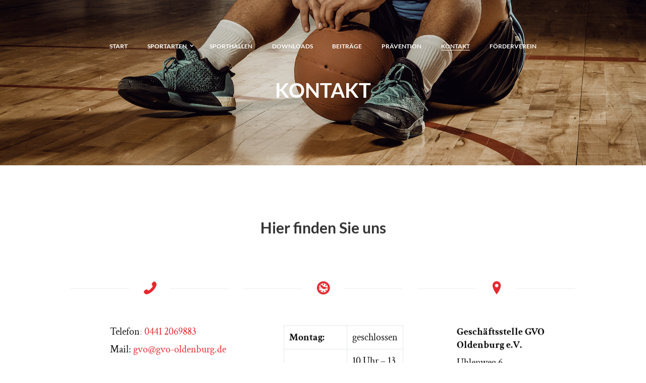

--- FILE ---
content_type: text/html; charset=UTF-8
request_url: https://gvo-oldenburg.de/kontakt/
body_size: 20633
content:
<!DOCTYPE html>
<html lang="de" class="scheme_original">
<head>
	<title>Kontakt &#8211; GVO Oldenburg</title>
<style type="text/css" media="screen">#ui-datepicker-div.booked_custom_date_picker table.ui-datepicker-calendar tbody td a.ui-state-active,#ui-datepicker-div.booked_custom_date_picker table.ui-datepicker-calendar tbody td a.ui-state-active:hover,body #booked-profile-page input[type=submit].button-primary:hover,body .booked-list-view button.button:hover, body .booked-list-view input[type=submit].button-primary:hover,body table.booked-calendar input[type=submit].button-primary:hover,body .booked-modal input[type=submit].button-primary:hover,body table.booked-calendar th,body table.booked-calendar thead,body table.booked-calendar thead th,body table.booked-calendar .booked-appt-list .timeslot .timeslot-people button:hover,body #booked-profile-page .booked-profile-header,body #booked-profile-page .booked-tabs li.active a,body #booked-profile-page .booked-tabs li.active a:hover,body #booked-profile-page .appt-block .google-cal-button > a:hover,#ui-datepicker-div.booked_custom_date_picker .ui-datepicker-header{ background:#365769 !important; }body #booked-profile-page input[type=submit].button-primary:hover,body table.booked-calendar input[type=submit].button-primary:hover,body .booked-list-view button.button:hover, body .booked-list-view input[type=submit].button-primary:hover,body .booked-modal input[type=submit].button-primary:hover,body table.booked-calendar th,body table.booked-calendar .booked-appt-list .timeslot .timeslot-people button:hover,body #booked-profile-page .booked-profile-header,body #booked-profile-page .appt-block .google-cal-button > a:hover{ border-color:#365769 !important; }body table.booked-calendar tr.days,body table.booked-calendar tr.days th,body .booked-calendarSwitcher.calendar,body #booked-profile-page .booked-tabs,#ui-datepicker-div.booked_custom_date_picker table.ui-datepicker-calendar thead,#ui-datepicker-div.booked_custom_date_picker table.ui-datepicker-calendar thead th{ background:#264452 !important; }body table.booked-calendar tr.days th,body #booked-profile-page .booked-tabs{ border-color:#264452 !important; }#ui-datepicker-div.booked_custom_date_picker table.ui-datepicker-calendar tbody td.ui-datepicker-today a,#ui-datepicker-div.booked_custom_date_picker table.ui-datepicker-calendar tbody td.ui-datepicker-today a:hover,body #booked-profile-page input[type=submit].button-primary,body table.booked-calendar input[type=submit].button-primary,body .booked-list-view button.button, body .booked-list-view input[type=submit].button-primary,body .booked-list-view button.button, body .booked-list-view input[type=submit].button-primary,body .booked-modal input[type=submit].button-primary,body table.booked-calendar .booked-appt-list .timeslot .timeslot-people button,body #booked-profile-page .booked-profile-appt-list .appt-block.approved .status-block,body #booked-profile-page .appt-block .google-cal-button > a,body .booked-modal p.booked-title-bar,body table.booked-calendar td:hover .date span,body .booked-list-view a.booked_list_date_picker_trigger.booked-dp-active,body .booked-list-view a.booked_list_date_picker_trigger.booked-dp-active:hover,.booked-ms-modal .booked-book-appt /* Multi-Slot Booking */{ background:#7fd4a7; }body #booked-profile-page input[type=submit].button-primary,body table.booked-calendar input[type=submit].button-primary,body .booked-list-view button.button, body .booked-list-view input[type=submit].button-primary,body .booked-list-view button.button, body .booked-list-view input[type=submit].button-primary,body .booked-modal input[type=submit].button-primary,body #booked-profile-page .appt-block .google-cal-button > a,body table.booked-calendar .booked-appt-list .timeslot .timeslot-people button,body .booked-list-view a.booked_list_date_picker_trigger.booked-dp-active,body .booked-list-view a.booked_list_date_picker_trigger.booked-dp-active:hover{ border-color:#7fd4a7; }body .booked-modal .bm-window p i.fa,body .booked-modal .bm-window a,body .booked-appt-list .booked-public-appointment-title,body .booked-modal .bm-window p.appointment-title,.booked-ms-modal.visible:hover .booked-book-appt{ color:#7fd4a7; }.booked-appt-list .timeslot.has-title .booked-public-appointment-title { color:inherit; }</style><meta name='robots' content='max-image-preview:large' />
		<meta charset="UTF-8" />
		<meta name="viewport" content="width=device-width, initial-scale=1, maximum-scale=1">
		<meta name="format-detection" content="telephone=no">

		<link rel="profile" href="https://gmpg.org/xfn/11" />
		<link rel="pingback" href="https://gvo-oldenburg.de/xmlrpc.php" />

		
<link rel="alternate" type="application/rss+xml" title="GVO Oldenburg &raquo; Feed" href="https://gvo-oldenburg.de/feed/" />
<link rel="alternate" type="application/rss+xml" title="GVO Oldenburg &raquo; Kommentar-Feed" href="https://gvo-oldenburg.de/comments/feed/" />
<script type="text/javascript">
window._wpemojiSettings = {"baseUrl":"https:\/\/s.w.org\/images\/core\/emoji\/14.0.0\/72x72\/","ext":".png","svgUrl":"https:\/\/s.w.org\/images\/core\/emoji\/14.0.0\/svg\/","svgExt":".svg","source":{"concatemoji":"https:\/\/gvo-oldenburg.de\/wp-includes\/js\/wp-emoji-release.min.js?ver=6.2.8"}};
/*! This file is auto-generated */
!function(e,a,t){var n,r,o,i=a.createElement("canvas"),p=i.getContext&&i.getContext("2d");function s(e,t){p.clearRect(0,0,i.width,i.height),p.fillText(e,0,0);e=i.toDataURL();return p.clearRect(0,0,i.width,i.height),p.fillText(t,0,0),e===i.toDataURL()}function c(e){var t=a.createElement("script");t.src=e,t.defer=t.type="text/javascript",a.getElementsByTagName("head")[0].appendChild(t)}for(o=Array("flag","emoji"),t.supports={everything:!0,everythingExceptFlag:!0},r=0;r<o.length;r++)t.supports[o[r]]=function(e){if(p&&p.fillText)switch(p.textBaseline="top",p.font="600 32px Arial",e){case"flag":return s("\ud83c\udff3\ufe0f\u200d\u26a7\ufe0f","\ud83c\udff3\ufe0f\u200b\u26a7\ufe0f")?!1:!s("\ud83c\uddfa\ud83c\uddf3","\ud83c\uddfa\u200b\ud83c\uddf3")&&!s("\ud83c\udff4\udb40\udc67\udb40\udc62\udb40\udc65\udb40\udc6e\udb40\udc67\udb40\udc7f","\ud83c\udff4\u200b\udb40\udc67\u200b\udb40\udc62\u200b\udb40\udc65\u200b\udb40\udc6e\u200b\udb40\udc67\u200b\udb40\udc7f");case"emoji":return!s("\ud83e\udef1\ud83c\udffb\u200d\ud83e\udef2\ud83c\udfff","\ud83e\udef1\ud83c\udffb\u200b\ud83e\udef2\ud83c\udfff")}return!1}(o[r]),t.supports.everything=t.supports.everything&&t.supports[o[r]],"flag"!==o[r]&&(t.supports.everythingExceptFlag=t.supports.everythingExceptFlag&&t.supports[o[r]]);t.supports.everythingExceptFlag=t.supports.everythingExceptFlag&&!t.supports.flag,t.DOMReady=!1,t.readyCallback=function(){t.DOMReady=!0},t.supports.everything||(n=function(){t.readyCallback()},a.addEventListener?(a.addEventListener("DOMContentLoaded",n,!1),e.addEventListener("load",n,!1)):(e.attachEvent("onload",n),a.attachEvent("onreadystatechange",function(){"complete"===a.readyState&&t.readyCallback()})),(e=t.source||{}).concatemoji?c(e.concatemoji):e.wpemoji&&e.twemoji&&(c(e.twemoji),c(e.wpemoji)))}(window,document,window._wpemojiSettings);
</script>
<style type="text/css">
img.wp-smiley,
img.emoji {
	display: inline !important;
	border: none !important;
	box-shadow: none !important;
	height: 1em !important;
	width: 1em !important;
	margin: 0 0.07em !important;
	vertical-align: -0.1em !important;
	background: none !important;
	padding: 0 !important;
}
</style>
	<link rel='stylesheet' id='wp-block-library-css' href='https://gvo-oldenburg.de/wp-includes/css/dist/block-library/style.min.css?ver=6.2.8' type='text/css' media='all' />
<style id='wp-block-library-inline-css' type='text/css'>
.has-text-align-justify{text-align:justify;}
</style>
<link rel='stylesheet' id='mediaelement-css' href='https://gvo-oldenburg.de/wp-includes/js/mediaelement/mediaelementplayer-legacy.min.css?ver=4.2.17' type='text/css' media='all' />
<link rel='stylesheet' id='wp-mediaelement-css' href='https://gvo-oldenburg.de/wp-includes/js/mediaelement/wp-mediaelement.min.css?ver=6.2.8' type='text/css' media='all' />
<link rel='stylesheet' id='classic-theme-styles-css' href='https://gvo-oldenburg.de/wp-includes/css/classic-themes.min.css?ver=6.2.8' type='text/css' media='all' />
<style id='global-styles-inline-css' type='text/css'>
body{--wp--preset--color--black: #000000;--wp--preset--color--cyan-bluish-gray: #abb8c3;--wp--preset--color--white: #ffffff;--wp--preset--color--pale-pink: #f78da7;--wp--preset--color--vivid-red: #cf2e2e;--wp--preset--color--luminous-vivid-orange: #ff6900;--wp--preset--color--luminous-vivid-amber: #fcb900;--wp--preset--color--light-green-cyan: #7bdcb5;--wp--preset--color--vivid-green-cyan: #00d084;--wp--preset--color--pale-cyan-blue: #8ed1fc;--wp--preset--color--vivid-cyan-blue: #0693e3;--wp--preset--color--vivid-purple: #9b51e0;--wp--preset--gradient--vivid-cyan-blue-to-vivid-purple: linear-gradient(135deg,rgba(6,147,227,1) 0%,rgb(155,81,224) 100%);--wp--preset--gradient--light-green-cyan-to-vivid-green-cyan: linear-gradient(135deg,rgb(122,220,180) 0%,rgb(0,208,130) 100%);--wp--preset--gradient--luminous-vivid-amber-to-luminous-vivid-orange: linear-gradient(135deg,rgba(252,185,0,1) 0%,rgba(255,105,0,1) 100%);--wp--preset--gradient--luminous-vivid-orange-to-vivid-red: linear-gradient(135deg,rgba(255,105,0,1) 0%,rgb(207,46,46) 100%);--wp--preset--gradient--very-light-gray-to-cyan-bluish-gray: linear-gradient(135deg,rgb(238,238,238) 0%,rgb(169,184,195) 100%);--wp--preset--gradient--cool-to-warm-spectrum: linear-gradient(135deg,rgb(74,234,220) 0%,rgb(151,120,209) 20%,rgb(207,42,186) 40%,rgb(238,44,130) 60%,rgb(251,105,98) 80%,rgb(254,248,76) 100%);--wp--preset--gradient--blush-light-purple: linear-gradient(135deg,rgb(255,206,236) 0%,rgb(152,150,240) 100%);--wp--preset--gradient--blush-bordeaux: linear-gradient(135deg,rgb(254,205,165) 0%,rgb(254,45,45) 50%,rgb(107,0,62) 100%);--wp--preset--gradient--luminous-dusk: linear-gradient(135deg,rgb(255,203,112) 0%,rgb(199,81,192) 50%,rgb(65,88,208) 100%);--wp--preset--gradient--pale-ocean: linear-gradient(135deg,rgb(255,245,203) 0%,rgb(182,227,212) 50%,rgb(51,167,181) 100%);--wp--preset--gradient--electric-grass: linear-gradient(135deg,rgb(202,248,128) 0%,rgb(113,206,126) 100%);--wp--preset--gradient--midnight: linear-gradient(135deg,rgb(2,3,129) 0%,rgb(40,116,252) 100%);--wp--preset--duotone--dark-grayscale: url('#wp-duotone-dark-grayscale');--wp--preset--duotone--grayscale: url('#wp-duotone-grayscale');--wp--preset--duotone--purple-yellow: url('#wp-duotone-purple-yellow');--wp--preset--duotone--blue-red: url('#wp-duotone-blue-red');--wp--preset--duotone--midnight: url('#wp-duotone-midnight');--wp--preset--duotone--magenta-yellow: url('#wp-duotone-magenta-yellow');--wp--preset--duotone--purple-green: url('#wp-duotone-purple-green');--wp--preset--duotone--blue-orange: url('#wp-duotone-blue-orange');--wp--preset--font-size--small: 13px;--wp--preset--font-size--medium: 20px;--wp--preset--font-size--large: 36px;--wp--preset--font-size--x-large: 42px;--wp--preset--spacing--20: 0.44rem;--wp--preset--spacing--30: 0.67rem;--wp--preset--spacing--40: 1rem;--wp--preset--spacing--50: 1.5rem;--wp--preset--spacing--60: 2.25rem;--wp--preset--spacing--70: 3.38rem;--wp--preset--spacing--80: 5.06rem;--wp--preset--shadow--natural: 6px 6px 9px rgba(0, 0, 0, 0.2);--wp--preset--shadow--deep: 12px 12px 50px rgba(0, 0, 0, 0.4);--wp--preset--shadow--sharp: 6px 6px 0px rgba(0, 0, 0, 0.2);--wp--preset--shadow--outlined: 6px 6px 0px -3px rgba(255, 255, 255, 1), 6px 6px rgba(0, 0, 0, 1);--wp--preset--shadow--crisp: 6px 6px 0px rgba(0, 0, 0, 1);}:where(.is-layout-flex){gap: 0.5em;}body .is-layout-flow > .alignleft{float: left;margin-inline-start: 0;margin-inline-end: 2em;}body .is-layout-flow > .alignright{float: right;margin-inline-start: 2em;margin-inline-end: 0;}body .is-layout-flow > .aligncenter{margin-left: auto !important;margin-right: auto !important;}body .is-layout-constrained > .alignleft{float: left;margin-inline-start: 0;margin-inline-end: 2em;}body .is-layout-constrained > .alignright{float: right;margin-inline-start: 2em;margin-inline-end: 0;}body .is-layout-constrained > .aligncenter{margin-left: auto !important;margin-right: auto !important;}body .is-layout-constrained > :where(:not(.alignleft):not(.alignright):not(.alignfull)){max-width: var(--wp--style--global--content-size);margin-left: auto !important;margin-right: auto !important;}body .is-layout-constrained > .alignwide{max-width: var(--wp--style--global--wide-size);}body .is-layout-flex{display: flex;}body .is-layout-flex{flex-wrap: wrap;align-items: center;}body .is-layout-flex > *{margin: 0;}:where(.wp-block-columns.is-layout-flex){gap: 2em;}.has-black-color{color: var(--wp--preset--color--black) !important;}.has-cyan-bluish-gray-color{color: var(--wp--preset--color--cyan-bluish-gray) !important;}.has-white-color{color: var(--wp--preset--color--white) !important;}.has-pale-pink-color{color: var(--wp--preset--color--pale-pink) !important;}.has-vivid-red-color{color: var(--wp--preset--color--vivid-red) !important;}.has-luminous-vivid-orange-color{color: var(--wp--preset--color--luminous-vivid-orange) !important;}.has-luminous-vivid-amber-color{color: var(--wp--preset--color--luminous-vivid-amber) !important;}.has-light-green-cyan-color{color: var(--wp--preset--color--light-green-cyan) !important;}.has-vivid-green-cyan-color{color: var(--wp--preset--color--vivid-green-cyan) !important;}.has-pale-cyan-blue-color{color: var(--wp--preset--color--pale-cyan-blue) !important;}.has-vivid-cyan-blue-color{color: var(--wp--preset--color--vivid-cyan-blue) !important;}.has-vivid-purple-color{color: var(--wp--preset--color--vivid-purple) !important;}.has-black-background-color{background-color: var(--wp--preset--color--black) !important;}.has-cyan-bluish-gray-background-color{background-color: var(--wp--preset--color--cyan-bluish-gray) !important;}.has-white-background-color{background-color: var(--wp--preset--color--white) !important;}.has-pale-pink-background-color{background-color: var(--wp--preset--color--pale-pink) !important;}.has-vivid-red-background-color{background-color: var(--wp--preset--color--vivid-red) !important;}.has-luminous-vivid-orange-background-color{background-color: var(--wp--preset--color--luminous-vivid-orange) !important;}.has-luminous-vivid-amber-background-color{background-color: var(--wp--preset--color--luminous-vivid-amber) !important;}.has-light-green-cyan-background-color{background-color: var(--wp--preset--color--light-green-cyan) !important;}.has-vivid-green-cyan-background-color{background-color: var(--wp--preset--color--vivid-green-cyan) !important;}.has-pale-cyan-blue-background-color{background-color: var(--wp--preset--color--pale-cyan-blue) !important;}.has-vivid-cyan-blue-background-color{background-color: var(--wp--preset--color--vivid-cyan-blue) !important;}.has-vivid-purple-background-color{background-color: var(--wp--preset--color--vivid-purple) !important;}.has-black-border-color{border-color: var(--wp--preset--color--black) !important;}.has-cyan-bluish-gray-border-color{border-color: var(--wp--preset--color--cyan-bluish-gray) !important;}.has-white-border-color{border-color: var(--wp--preset--color--white) !important;}.has-pale-pink-border-color{border-color: var(--wp--preset--color--pale-pink) !important;}.has-vivid-red-border-color{border-color: var(--wp--preset--color--vivid-red) !important;}.has-luminous-vivid-orange-border-color{border-color: var(--wp--preset--color--luminous-vivid-orange) !important;}.has-luminous-vivid-amber-border-color{border-color: var(--wp--preset--color--luminous-vivid-amber) !important;}.has-light-green-cyan-border-color{border-color: var(--wp--preset--color--light-green-cyan) !important;}.has-vivid-green-cyan-border-color{border-color: var(--wp--preset--color--vivid-green-cyan) !important;}.has-pale-cyan-blue-border-color{border-color: var(--wp--preset--color--pale-cyan-blue) !important;}.has-vivid-cyan-blue-border-color{border-color: var(--wp--preset--color--vivid-cyan-blue) !important;}.has-vivid-purple-border-color{border-color: var(--wp--preset--color--vivid-purple) !important;}.has-vivid-cyan-blue-to-vivid-purple-gradient-background{background: var(--wp--preset--gradient--vivid-cyan-blue-to-vivid-purple) !important;}.has-light-green-cyan-to-vivid-green-cyan-gradient-background{background: var(--wp--preset--gradient--light-green-cyan-to-vivid-green-cyan) !important;}.has-luminous-vivid-amber-to-luminous-vivid-orange-gradient-background{background: var(--wp--preset--gradient--luminous-vivid-amber-to-luminous-vivid-orange) !important;}.has-luminous-vivid-orange-to-vivid-red-gradient-background{background: var(--wp--preset--gradient--luminous-vivid-orange-to-vivid-red) !important;}.has-very-light-gray-to-cyan-bluish-gray-gradient-background{background: var(--wp--preset--gradient--very-light-gray-to-cyan-bluish-gray) !important;}.has-cool-to-warm-spectrum-gradient-background{background: var(--wp--preset--gradient--cool-to-warm-spectrum) !important;}.has-blush-light-purple-gradient-background{background: var(--wp--preset--gradient--blush-light-purple) !important;}.has-blush-bordeaux-gradient-background{background: var(--wp--preset--gradient--blush-bordeaux) !important;}.has-luminous-dusk-gradient-background{background: var(--wp--preset--gradient--luminous-dusk) !important;}.has-pale-ocean-gradient-background{background: var(--wp--preset--gradient--pale-ocean) !important;}.has-electric-grass-gradient-background{background: var(--wp--preset--gradient--electric-grass) !important;}.has-midnight-gradient-background{background: var(--wp--preset--gradient--midnight) !important;}.has-small-font-size{font-size: var(--wp--preset--font-size--small) !important;}.has-medium-font-size{font-size: var(--wp--preset--font-size--medium) !important;}.has-large-font-size{font-size: var(--wp--preset--font-size--large) !important;}.has-x-large-font-size{font-size: var(--wp--preset--font-size--x-large) !important;}
.wp-block-navigation a:where(:not(.wp-element-button)){color: inherit;}
:where(.wp-block-columns.is-layout-flex){gap: 2em;}
.wp-block-pullquote{font-size: 1.5em;line-height: 1.6;}
</style>
<link rel='stylesheet' id='booked-icons-css' href='https://gvo-oldenburg.de/wp-content/plugins/booked/assets/css/icons.css?ver=2.2.6' type='text/css' media='all' />
<link rel='stylesheet' id='booked-tooltipster-css' href='https://gvo-oldenburg.de/wp-content/plugins/booked/assets/js/tooltipster/css/tooltipster.css?ver=3.3.0' type='text/css' media='all' />
<link rel='stylesheet' id='booked-tooltipster-theme-css' href='https://gvo-oldenburg.de/wp-content/plugins/booked/assets/js/tooltipster/css/themes/tooltipster-light.css?ver=3.3.0' type='text/css' media='all' />
<link rel='stylesheet' id='booked-animations-css' href='https://gvo-oldenburg.de/wp-content/plugins/booked/assets/css/animations.css?ver=2.2.6' type='text/css' media='all' />
<link rel='stylesheet' id='booked-styles-css' href='https://gvo-oldenburg.de/wp-content/plugins/booked/assets/css/styles.css?ver=2.2.6' type='text/css' media='all' />
<link rel='stylesheet' id='booked-responsive-css' href='https://gvo-oldenburg.de/wp-content/plugins/booked/assets/css/responsive.css?ver=2.2.6' type='text/css' media='all' />
<link rel='stylesheet' id='contact-form-7-css' href='https://gvo-oldenburg.de/wp-content/plugins/contact-form-7/includes/css/styles.css?ver=5.4.1' type='text/css' media='all' />
<link rel='stylesheet' id='essential-grid-plugin-settings-css' href='https://gvo-oldenburg.de/wp-content/plugins/essential-grid/public/assets/css/settings.css?ver=2.3.6' type='text/css' media='all' />
<link rel='stylesheet' id='tp-fontello-css' href='https://gvo-oldenburg.de/wp-content/plugins/essential-grid/public/assets/font/fontello/css/fontello.css?ver=2.3.6' type='text/css' media='all' />
<link rel='stylesheet' id='rs-plugin-settings-css' href='https://gvo-oldenburg.de/wp-content/plugins/revslider/public/assets/css/rs6.css?ver=6.2.17' type='text/css' media='all' />
<style id='rs-plugin-settings-inline-css' type='text/css'>
#rs-demo-id {}
</style>
<link rel='stylesheet' id='n7-golf-club-font-google_fonts-style-css' href='https://gvo-oldenburg.de/wp-content/uploads/omgf/n7-golf-club-font-google_fonts-style/n7-golf-club-font-google_fonts-style.css?ver=1665478764' type='text/css' media='all' />
<link rel='stylesheet' id='n7-golf-club-fontello-style-css' href='https://gvo-oldenburg.de/wp-content/themes/n7-golf-club/css/fontello/css/fontello.css' type='text/css' media='all' />
<link rel='stylesheet' id='n7-golf-club-main-style-css' href='https://gvo-oldenburg.de/wp-content/themes/n7-golf-club/style.css' type='text/css' media='all' />
<link rel='stylesheet' id='n7-golf-club-animation-style-css' href='https://gvo-oldenburg.de/wp-content/themes/n7-golf-club/fw/css/core.animation.css' type='text/css' media='all' />
<link rel='stylesheet' id='n7-golf-club-shortcodes-style-css' href='https://gvo-oldenburg.de/wp-content/plugins/trx_utils/shortcodes/theme.shortcodes.css' type='text/css' media='all' />
<link rel='stylesheet' id='n7-golf-club-plugin.booked-style-css' href='https://gvo-oldenburg.de/wp-content/themes/n7-golf-club/css/plugin.booked.css' type='text/css' media='all' />
<link rel='stylesheet' id='n7-golf-club-skin-style-css' href='https://gvo-oldenburg.de/wp-content/themes/n7-golf-club/skins/no_less/skin.css' type='text/css' media='all' />
<link rel='stylesheet' id='n7-golf-club-custom-style-css' href='https://gvo-oldenburg.de/wp-content/themes/n7-golf-club/fw/css/custom-style.css' type='text/css' media='all' />
<style id='n7-golf-club-custom-style-inline-css' type='text/css'>
body{font-family:Martel;font-size:14px;font-weight:600;line-height:1.714em}h1{font-family:Lato;font-size:2.857em;font-weight:700;}h2{font-family:Lato;font-size:2.143em;font-weight:700;}h3{font-family:Lato;font-size:1.571em;font-weight:700;}h4{font-family:Lato;font-size:1.429em;font-weight:700;}h5{font-family:Lato;font-size:1.000em;font-weight:900;}h6{font-family:Lato;font-size:0.929em;font-weight:900;}a,.scheme_dark a,.scheme_light a{;	color:#e31e25}a:hover,.scheme_dark a:hover,.scheme_light a:hover{color:#282828}.accent1{color:#e31e25}.accent1_bgc{background-color:#e31e25}.accent1_bg{background:#e31e25}.accent1_border{border-color:#e31e25}a.accent1:hover{color:#282828}.post_content.ih-item.circle.effect1.colored .info,.post_content.ih-item.circle.effect2.colored .info,.post_content.ih-item.circle.effect3.colored .info,.post_content.ih-item.circle.effect4.colored .info,.post_content.ih-item.circle.effect5.colored .info .info-back,.post_content.ih-item.circle.effect6.colored .info,.post_content.ih-item.circle.effect7.colored .info,.post_content.ih-item.circle.effect8.colored .info,.post_content.ih-item.circle.effect9.colored .info,.post_content.ih-item.circle.effect10.colored .info,.post_content.ih-item.circle.effect11.colored .info,.post_content.ih-item.circle.effect12.colored .info,.post_content.ih-item.circle.effect13.colored .info,.post_content.ih-item.circle.effect14.colored .info,.post_content.ih-item.circle.effect15.colored .info,.post_content.ih-item.circle.effect16.colored .info,.post_content.ih-item.circle.effect18.colored .info .info-back,.post_content.ih-item.circle.effect19.colored .info,.post_content.ih-item.circle.effect20.colored .info .info-back,.post_content.ih-item.square.effect1.colored .info,.post_content.ih-item.square.effect2.colored .info,.post_content.ih-item.square.effect3.colored .info,.post_content.ih-item.square.effect4.colored .mask1,.post_content.ih-item.square.effect4.colored .mask2,.post_content.ih-item.square.effect5.colored .info,.post_content.ih-item.square.effect6.colored .info,.post_content.ih-item.square.effect7.colored .info,.post_content.ih-item.square.effect8.colored .info,.post_content.ih-item.square.effect9.colored .info .info-back,.post_content.ih-item.square.effect10.colored .info,.post_content.ih-item.square.effect11.colored .info,.post_content.ih-item.square.effect12.colored .info,.post_content.ih-item.square.effect13.colored .info,.post_content.ih-item.square.effect14.colored .info,.post_content.ih-item.square.effect15.colored .info,.post_content.ih-item.circle.effect20.colored .info .info-back,.post_content.ih-item.square.effect_book.colored .info{background:#e31e25}.post_content.ih-item.circle.effect1.colored .info,.post_content.ih-item.circle.effect2.colored .info,.post_content.ih-item.circle.effect5.colored .info .info-back,.post_content.ih-item.circle.effect19.colored .info,.post_content.ih-item.square.effect4.colored .mask1,.post_content.ih-item.square.effect4.colored .mask2,.post_content.ih-item.square.effect6.colored .info,.post_content.ih-item.square.effect7.colored .info,.post_content.ih-item.square.effect12.colored .info,.post_content.ih-item.square.effect13.colored .info,.post_content.ih-item.square.effect_more.colored .info,.post_content.ih-item.square.effect_fade.colored:hover .info,.post_content.ih-item.square.effect_dir.colored .info,.post_content.ih-item.square.effect_shift.colored .info{/*background:rgba(40,40,40,0.6);*/}.post_content.ih-item.square.effect_fade.colored .info{background:-moz-linear-gradient(top,rgba(255,255,255,0) 70%,rgba(227,30,37,0.6) 100%);	background:-webkit-gradient(linear,left top,left bottom,color-stop(70%,rgba(255,255,255,0)),color-stop(100%,rgba(227,30,37,0.6)));	background:-webkit-linear-gradient(top,rgba(255,255,255,0) 70%,rgba(227,30,37,0.6) 100%);	background:-o-linear-gradient(top,rgba(255,255,255,0) 70%,rgba(227,30,37,0.6) 100%);	background:-ms-linear-gradient(top,rgba(255,255,255,0) 70%,rgba(227,30,37,0.6) 100%);	background:linear-gradient(to bottom,rgba(255,255,255,0) 70%,rgba(227,30,37,0.6) 100%)}.post_content.ih-item.circle.effect17.colored:hover .img:before{-webkit-box-shadow:inset 0 0 0 110px rgba(227,30,37,0.6),inset 0 0 0 16px rgba(255,255,255,0.8),0 1px 2px rgba(0,0,0,0.1);	-moz-box-shadow:inset 0 0 0 110px rgba(227,30,37,0.6),inset 0 0 0 16px rgba(255,255,255,0.8),0 1px 2px rgba(0,0,0,0.1);	box-shadow:inset 0 0 0 110px rgba(227,30,37,0.6),inset 0 0 0 16px rgba(255,255,255,0.8),0 1px 2px rgba(0,0,0,0.1)}.post_content.ih-item.circle.effect1 .spinner{border-right-color:#e31e25;	border-bottom-color:#e31e25}.post_content.ih-item .info .post_title a:hover{text-shadow:0px 1px 2px rgba(40,40,40,0.25)}.sc_table table tr:first-child{background-color:#282828}pre.code,#toc .toc_item.current,#toc .toc_item:hover{border-color:#e31e25}::selection,::-moz-selection{background-color:#e31e25}input[type="text"],input[type="number"],input[type="email"],input[type="tel"],input[type="search"],input[type="password"],select,textarea{font-family:Crimson Text;font-size:1.286em;font-weight:100;font-style:italic;	border-color:#282828}input[type="text"]:focus,input[type="number"]:focus,input[type="email"]:focus,input[type="tel"]:focus,input[type="search"]:focus,input[type="password"]:focus,select:focus,textarea:focus{border-color:#e31e25}.top_panel_inner_style_3 .top_panel_cart_button,.top_panel_inner_style_4 .top_panel_cart_button{background-color:rgba(227,30,37,0.2)}.top_panel_style_8 .top_panel_buttons .top_panel_cart_button:before{background-color:#e31e25}.top_panel_top a:hover{color:#282828}.top_panel_inner_style_3 .search_results .post_info a>span,.top_panel_inner_style_3 .search_results .post_info a[class*="icon-"]{color:red}.top_panel_inner_style_3 .search_results .post_info a[class*="icon-"]:hover{color:red}.menu_user_nav>li>a:hover{color:#282828}.top_panel_inner_style_3 .menu_user_nav>li>ul:after,.top_panel_inner_style_4 .menu_user_nav>li>ul:after,.top_panel_inner_style_5 .menu_user_nav>li>ul:after,.top_panel_inner_style_3 .menu_user_nav>li ul,.top_panel_inner_style_4 .menu_user_nav>li ul,.top_panel_inner_style_5 .menu_user_nav>li ul{background-color:#e31e25;	border-color:#282828}.top_panel_inner_style_3 .menu_user_nav>li ul li a:hover,.top_panel_inner_style_3 .menu_user_nav>li ul li.current-menu-item>a,.top_panel_inner_style_3 .menu_user_nav>li ul li.current-menu-ancestor>a,.top_panel_inner_style_4 .menu_user_nav>li ul li a:hover,.top_panel_inner_style_4 .menu_user_nav>li ul li.current-menu-item>a,.top_panel_inner_style_4 .menu_user_nav>li ul li.current-menu-ancestor>a,.top_panel_inner_style_5 .menu_user_nav>li ul li a:hover,.top_panel_inner_style_5 .menu_user_nav>li ul li.current-menu-item>a,.top_panel_inner_style_5 .menu_user_nav>li ul li.current-menu-ancestor>a{background-color:#282828}.top_panel_middle .logo{}.logo .logo_text{font-family:Lato;font-size:2em;font-weight:400}.top_panel_middle .menu_main_wrap{margin-top:calc(inherit*0.75)}.top_panel_style_5 .top_panel_middle .logo{margin-bottom:calc(inherit*0.5)}.top_panel_image_hover{background-color:rgba(40,40,40,0.8)}.menu_main_nav>li>a{padding:inherit 1.5em inherit;	font-family:Lato;font-size:0.857em;font-weight:b}.menu_main_nav>li>a:hover,.menu_main_nav>li.sfHover>a,.menu_main_nav>li#blob,.menu_main_nav>li.current-menu-item>a,.menu_main_nav>li.current-menu-parent>a,.menu_main_nav>li.current-menu-ancestor>a{color:#282828}.top_panel_inner_style_1 .menu_main_nav>li>a:hover{/*background-color:#282828;*/}.top_panel_inner_style_1 .menu_main_nav>a:hover,.top_panel_inner_style_1 .menu_main_nav>li.sfHover>a,.top_panel_inner_style_1 .menu_main_nav>li#blob,.top_panel_inner_style_1 .menu_main_nav>li.current-menu-item>a,.top_panel_inner_style_1 .menu_main_nav>li.current-menu-parent>a,.top_panel_inner_style_1 .menu_main_nav>li.current-menu-ancestor>a{/*background-color:#282828;*/}.menu_main_nav>li ul{font-family:Lato;font-size:12px}.menu_main_nav>li>ul{top:calc(inherit+inherit+inherit)}.menu_main_nav>li ul li a{padding:inherit 1.5em inherit}.menu_main_nav>li ul li a:hover,.menu_main_nav>li ul li.current-menu-item>a,.menu_main_nav>li ul li.current-menu-ancestor>a{color:#282828}.top_panel_inner_style_1 .menu_main_nav>li ul li a:hover,.top_panel_inner_style_1 .menu_main_nav>li ul li.current-menu-item>a,.top_panel_inner_style_1 .menu_main_nav>li ul li.current-menu-ancestor>a,.top_panel_inner_style_1 .menu_main_nav>li ul li a:hover span,.top_panel_inner_style_1 .menu_main_nav>li ul li.current-menu-item>a span,.top_panel_inner_style_1 .menu_main_nav>li ul li.current-menu-ancestor>a span{color:#e31e25}.content .search_form_wrap .search_form .search_submit{color:#e31e25}.content .search_form_wrap .search_form .search_submit:hover{color:#282828}.top_panel_bottom .search_wrap,.top_panel_inner_style_4 .search_wrap{/*padding-top:calc(inherit*0.65);	padding-bottom:calc(inherit*0.5);*/}.top_panel_inner_style_1 .search_form_wrap,.top_panel_inner_style_2 .search_form_wrap{/*background-color:rgba(40,40,40,0.2); */}.top_panel_icon{/*margin:calc(inherit*0.7) 0 inherit 1em;*/}.top_panel_icon.search_wrap{/*color:#e31e25;*/}.top_panel_icon .contact_icon,.top_panel_icon .search_submit{/*color:#e31e25;*/}.top_panel_middle a:hover .contact_icon,.top_panel_icon.search_wrap:hover,.top_panel_icon:hover .contact_icon,.top_panel_icon:hover .search_submit{/*background-color:#e31e25;*/}.search_results .post_more,.search_results .search_results_close{color:#e31e25}.search_results .post_more:hover,.search_results .search_results_close:hover{color:#282828}.top_panel_fixed .menu_main_wrap{padding-top:calc(inherit*0.3)}.top_panel_fixed .top_panel_wrap .logo{margin-top:calc(inherit*0.6);	margin-bottom:calc(inherit*0.6)}.top_panel_inner_style_8 .top_panel_buttons,.top_panel_inner_style_8 .menu_pushy_wrap .menu_pushy_button{padding-top:inherit;	padding-bottom:inherit}.pushy_inner a{color:#e31e25}.pushy_inner a:hover{color:#282828}.top_panel_inner_style_3 .popup_wrap a,.top_panel_inner_style_3 .popup_wrap .sc_socials.sc_socials_type_icons a:hover,.top_panel_inner_style_4 .popup_wrap a,.top_panel_inner_style_4 .popup_wrap .sc_socials.sc_socials_type_icons a:hover,.top_panel_inner_style_5 .popup_wrap a,.top_panel_inner_style_5 .popup_wrap .sc_socials.sc_socials_type_icons a:hover{color:#e31e25}.top_panel_inner_style_3 .popup_wrap a:hover,.top_panel_inner_style_4 .popup_wrap a:hover,.top_panel_inner_style_5 .popup_wrap a:hover{color:#282828}.post_title .post_icon{color:#e31e25}.pagination>a{border-color:#e31e25}.post_info_bottom a{color:#e31e25}.post_info_bottom a:hover{color:#282828}.post_format_aside.post_item_single .post_content p,.post_format_aside .post_descr{border-color:#e31e25}.post_info{;}.post_info a[class*="icon-"]{color:#e31e25}.post_info a:hover,.post_info a:hover>span{color:#282828}.footer_wrap .post_info a:hover,.footer_wrap .post_info a:hover>span{color:#e31e25}.post_item .post_readmore:hover .post_readmore_label{color:#282828}.post_item .post_title a{color:#282828}.post_item .post_title a:hover{color:#e31e25}.top_panel_wrap .search_wrap .search_results_content>.post_item{color:#282828}.post_item_related .post_title a:hover{color:#e31e25}.post_item_related .post_info a:hover{color:#282828}.isotope_item_colored .post_featured .post_mark_new,.isotope_item_colored .post_featured .post_title,.isotope_item_colored .post_content.ih-item.square.colored .info{background-color:#e31e25}.isotope_item_colored .post_category a,.isotope_item_colored .post_rating .reviews_stars_bg,.isotope_item_colored .post_rating .reviews_stars_hover,.isotope_item_colored .post_rating .reviews_value{color:#e31e25}.isotope_item_colored .post_info_wrap .post_button .sc_button{color:#e31e25}.isotope_item_colored_1 .post_item{background-color:red;	color:red}.isotope_item_colored_1 a,.isotope_item_colored_1 .post_title a{color:red}.isotope_item_colored_1 a:hover,.isotope_item_colored_1 .post_title a:hover,.isotope_item_colored_1 .post_category a:hover{color:red}.isotope_wrap .isotope_item_colored_1 .post_featured{border-color:#e31e25}.isotope_filters a{border-color:#e31e25;	background-color:#e31e25}.isotope_filters a.active,.isotope_filters a:hover{border-color:#282828;	background-color:#282828}.pagination_single>.pager_numbers,.pagination_single a,.pagination_slider .pager_cur,.pagination_pages>a,.pagination_pages>span{border-color:#282828;	color:#282828}.pagination_single>.pager_numbers,.pagination_single a:hover,.pagination_slider .pager_cur:hover,.pagination_slider .pager_cur:focus,.pagination_pages>.active,.pagination_pages>a:hover{color:#ffffff;	background-color:#282828}.pagination_wrap .pager_next,.pagination_wrap .pager_prev,.pagination_wrap .pager_last,.pagination_wrap .pager_first{color:#282828}.pagination_wrap .pager_next:hover,.pagination_wrap .pager_prev:hover,.pagination_wrap .pager_last:hover,.pagination_wrap .pager_first:hover{color:#e31e25}.pagination_viewmore>a{background-color:#e31e25}.pagination_viewmore>a:hover{background-color:#282828}.viewmore_loader,.mfp-preloader span,.sc_video_frame.sc_video_active:before{background-color:#282828}.post_featured .post_nav_item:before{background-color:#e31e25}.post_featured .post_nav_item .post_nav_info{background-color:#e31e25}.reviews_block .reviews_summary .reviews_item{background-color:#e31e25}.reviews_block .reviews_summary,.reviews_block .reviews_max_level_100 .reviews_stars_bg{background-color:red}.reviews_block .reviews_max_level_100 .reviews_stars_hover,.reviews_block .reviews_item .reviews_slider{background-color:#e31e25}.reviews_block .reviews_item .reviews_stars_hover{color:#e31e25}/* Summary stars in the post item (under the title) */.post_item .post_rating .reviews_stars_bg,.post_item .post_rating .reviews_stars_hover,.post_item .post_rating .reviews_value{color:#e31e25}.post_author .post_author_title a{color:#e31e25}.post_author .post_author_title a:hover{color:#282828}//.post_author .post_author_info .sc_socials a:hover{//	color:#282828;//}.comments_list_wrap .comment-respond{border-bottom-color:#282828}.comments_list_wrap>ul{border-bottom-color:#282828}.comments_list_wrap .comment_info>span.comment_author{color:#e31e25}.post_item_404 .page_title{color:#e31e25}.post_item_404 .page_subtitle{color:#282828}.sidebar_outer_menu .menu_side_nav>li>a,.sidebar_outer_menu .menu_side_responsive>li>a{font-family:Lato;font-size:0.857em;font-weight:b}.sidebar_outer_menu .menu_side_nav>li ul,.sidebar_outer_menu .menu_side_responsive>li ul{font-family:Lato;font-size:12px}.sidebar_outer_menu .menu_side_nav>li ul li a,.sidebar_outer_menu .menu_side_responsive>li ul li a{padding:inherit 1.5em inherit}.sidebar_outer_menu .sidebar_outer_menu_buttons>a:hover,.scheme_dark .sidebar_outer_menu .sidebar_outer_menu_buttons>a:hover,.scheme_light .sidebar_outer_menu .sidebar_outer_menu_buttons>a:hover{/*color:#e31e25;*/}.widget_area_inner a,.widget_area_inner ul li:before,.widget_area_inner ul li a:hover,.widget_area_inner button:before{color:#e31e25}.widget_area_inner a:hover,.widget_area_inner ul li a,.widget_area_inner button:hover:before{color:#282828}.widget_area_inner .widget_text a:not(.sc_button),.widget_area_inner .post_info a{/*color:#e31e25;*/}.widget_area_inner .widget_text a:not(.sc_button):hover,.widget_area_inner .post_info a:hover{/*color:#282828;*/}.footer_wrap_inner.widget_area_inner a{color:#ffffff}.footer_wrap_inner.widget_area_inner a:hover{color:#3a3bd5}.widget_area_inner .widget_product_search .search_button,.widget_area_inner .widget_search .search_button{background:#e31e25}.widget_area_inner .widget_product_search .search_button:before,.widget_area_inner .widget_search .search_button:before{color:#ffffff}.widget_area_inner .widget_product_search .search_button:hover,.widget_area_inner .widget_search .search_button:hover{border-color:#282828;	background:#282828}.footer_wrap_inner .widget_product_search .search_button:before,.footer_wrap_inner .widget_search .search_button:before{color:#a4a5a8}.footer_wrap_inner .widget_product_search .search_button:hover:before,.footer_wrap_inner .widget_search .search_button:hover:before{color:#ffffff}/* Widget:Calendar */.widget_area_inner .widget_calendar td a:hover{background-color:#e31e25}.widget_area_inner .widget_calendar .today .day_wrap{border-color:#e31e25}.footer_wrap_inner.widget_area_inner .widget_calendar a{color:#ffffff}.footer_wrap_inner.widget_area_inner .widget_calendar a:hover{color:#3a3bd5}.footer_wrap_inner.widget_area_inner .widget_calendar a.day_wrap{color:#e31e25}.footer_wrap_inner.widget_area_inner .widget_calendar a.day_wrap:hover{color:#ffffff;	background-color:#3a3bd5}/* Widget:Tag Cloud */.widget_area .widget_product_tag_cloud a:hover,.widget_area .widget_tag_cloud a:hover{background-color:#e31e25;	border-color:#e31e25;	color:#ffffff}.testimonials_wrap_inner,.twitter_wrap_inner{background-color:#e31e25}.copyright_wrap_inner .menu_footer_nav li a:hover,.scheme_dark .copyright_wrap_inner .menu_footer_nav li a:hover,.scheme_light .copyright_wrap_inner .menu_footer_nav li a:hover{color:#e31e25}.scroll_to_top{background-color:#e31e25}.scroll_to_top:hover{background-color:#282828}.custom_options #co_toggle{background-color:#282828 !important}.woocommerce .woocommerce-message:before,.woocommerce-page .woocommerce-message:before,.woocommerce div.product span.price,.woocommerce div.product p.price,.woocommerce #content div.product span.price,.woocommerce #content div.product p.price,.woocommerce-page div.product span.price,.woocommerce-page div.product p.price,.woocommerce-page #content div.product span.price,.woocommerce-page #content div.product p.price,.woocommerce ul.products li.product .price,.woocommerce-page ul.products li.product .price,.woocommerce a.button.alt:hover,.woocommerce button.button.alt:hover,.woocommerce input.button.alt:hover,.woocommerce #respond input#submit.alt:hover,.woocommerce #content input.button.alt:hover,.woocommerce-page a.button.alt:hover,.woocommerce-page button.button.alt:hover,.woocommerce-page input.button.alt:hover,.woocommerce-page #respond input#submit.alt:hover,.woocommerce-page #content input.button.alt:hover,.woocommerce a.button:hover,.woocommerce button.button:hover,.woocommerce input.button:hover,.woocommerce #respond input#submit:hover,.woocommerce #content input.button:hover,.woocommerce-page a.button:hover,.woocommerce-page button.button:hover,.woocommerce-page input.button:hover,.woocommerce-page #respond input#submit:hover,.woocommerce-page #content input.button:hover,.woocommerce .quantity input[type="button"]:hover,.woocommerce #content input[type="button"]:hover,.woocommerce-page .quantity input[type="button"]:hover,.woocommerce-page #content .quantity input[type="button"]:hover,.woocommerce ul.cart_list li>.amount,.woocommerce ul.product_list_widget li>.amount,.woocommerce-page ul.cart_list li>.amount,.woocommerce-page ul.product_list_widget li>.amount,.woocommerce ul.cart_list li span .amount,.woocommerce ul.product_list_widget li span .amount,.woocommerce-page ul.cart_list li span .amount,.woocommerce-page ul.product_list_widget li span .amount,.woocommerce ul.cart_list li ins .amount,.woocommerce ul.product_list_widget li ins .amount,.woocommerce-page ul.cart_list li ins .amount,.woocommerce-page ul.product_list_widget li ins .amount,.woocommerce.widget_shopping_cart .total .amount,.woocommerce .widget_shopping_cart .total .amount,.woocommerce-page.widget_shopping_cart .total .amount,.woocommerce-page .widget_shopping_cart .total .amount,.woocommerce a:hover h3,.woocommerce-page a:hover h3,.woocommerce .cart-collaterals .order-total strong,.woocommerce-page .cart-collaterals .order-total strong,.woocommerce .checkout #order_review .order-total .amount,.woocommerce-page .checkout #order_review .order-total .amount,.woocommerce .star-rating,.woocommerce-page .star-rating,.woocommerce .star-rating:before,.woocommerce-page .star-rating:before,.widget_area_inner .widgetWrap ul>li .star-rating span,.woocommerce #review_form #respond .stars a,.woocommerce-page #review_form #respond .stars a{color:#e31e25}.woocommerce .widget_price_filter .ui-slider .ui-slider-range,.woocommerce-page .widget_price_filter .ui-slider .ui-slider-range{background-color:#e31e25}.woocommerce .widget_price_filter .ui-slider .ui-slider-handle,.woocommerce-page .widget_price_filter .ui-slider .ui-slider-handle{background:#e31e25}.woocommerce .woocommerce-message,.woocommerce-page .woocommerce-message,.woocommerce a.button.alt:active,.woocommerce button.button.alt:active,.woocommerce input.button.alt:active,.woocommerce #respond input#submit.alt:active,.woocommerce #content input.button.alt:active,.woocommerce-page a.button.alt:active,.woocommerce-page button.button.alt:active,.woocommerce-page input.button.alt:active,.woocommerce-page #respond input#submit.alt:active,.woocommerce-page #content input.button.alt:active,.woocommerce a.button:active,.woocommerce button.button:active,.woocommerce input.button:active,.woocommerce #respond input#submit:active,.woocommerce #content input.button:active,.woocommerce-page a.button:active,.woocommerce-page button.button:active,.woocommerce-page input.button:active,.woocommerce-page #respond input#submit:active,.woocommerce-page #content input.button:active{border-top-color:#e31e25}.woocommerce a.button,.woocommerce button.button,.woocommerce input.button,.woocommerce #respond input#submit,.woocommerce #content input.button,.woocommerce-page a.button,.woocommerce-page button.button,.woocommerce-page input.button,.woocommerce-page #respond input#submit,.woocommerce-page #content input.button,.woocommerce a.button.alt,.woocommerce button.button.alt,.woocommerce input.button.alt,.woocommerce #respond input#submit.alt,.woocommerce #content input.button.alt,.woocommerce-page a.button.alt,.woocommerce-page button.button.alt,.woocommerce-page input.button.alt,.woocommerce-page #respond input#submit.alt,.woocommerce-page #content input.button.alt,.woocommerce-account .addresses .title .edit{background-color:#e31e25}.woocommerce a.button:hover,.woocommerce button.button:hover,.woocommerce input.button:hover,.woocommerce #respond input#submit:hover,.woocommerce #content input.button:hover,.woocommerce-page a.button:hover,.woocommerce-page button.button:hover,.woocommerce-page input.button:hover,.woocommerce-page #respond input#submit:hover,.woocommerce-page #content input.button:hover,.woocommerce a.button.alt:hover,.woocommerce button.button.alt:hover,.woocommerce input.button.alt:hover,.woocommerce #respond input#submit.alt:hover,.woocommerce #content input.button.alt:hover,.woocommerce-page a.button.alt:hover,.woocommerce-page button.button.alt:hover,.woocommerce-page input.button.alt:hover,.woocommerce-page #respond input#submit.alt:hover,.woocommerce-page #content input.button.alt:hover,.woocommerce-account .addresses .title .edit:hover{background-color:#282828;	color:#ffffff}.woocommerce span.new,.woocommerce-page span.new,.woocommerce span.onsale,.woocommerce-page span.onsale{background-color:#282828}.woocommerce ul.products li.product .price,.woocommerce-page ul.products li.product .price,.woocommerce ul.products li.product .star-rating:before,.woocommerce ul.products li.product .star-rating span{color:#e31e25}.woocommerce ul.products li.product .add_to_cart_button,.woocommerce-page ul.products li.product .add_to_cart_button{background-color:#e31e25;	border-color:#e31e25;	color:#ffffff}.woocommerce ul.products li.product .add_to_cart_button:hover,.woocommerce-page ul.products li.product .add_to_cart_button:hover{background-color:#282828;	border-color:#282828;	color:#ffffff}.single-product .woocommerce-tabs.trx-stretch-width .wc-tabs li.active a:after{background-color:#e31e25}.single-product .woocommerce-tabs.trx-stretch-width .wc-tabs li.active a:hover:after{background-color:#282828}.woocommerce nav.woocommerce-pagination ul li a,.woocommerce nav.woocommerce-pagination ul li span.current{border-color:#e31e25;	background-color:#e31e25}.woocommerce nav.woocommerce-pagination ul li a:focus,.woocommerce nav.woocommerce-pagination ul li a:hover,.woocommerce nav.woocommerce-pagination ul li span.current{color:#e31e25}.woocommerce table.cart thead th,.woocommerce #content table.cart thead th,.woocommerce-page table.cart thead th,.woocommerce-page #content table.cart thead th{background-color:#e31e25}.top_panel_wrap .widget_shopping_cart ul.cart_list li,.top_panel_wrap .widget_shopping_cart ul.cart_list li a,.header_mobile .widget_shopping_cart ul.cart_list li,.header_mobile .widget_shopping_cart ul.cart_list li a{color:#282828}.top_panel_wrap .widget_shopping_cart ul.cart_list li a:hover,.header_mobile .widget_shopping_cart ul.cart_list li a:hover{color:#e31e25}.woocommerce .widget_shopping_cart .total strong,.woocommerce.widget_shopping_cart .total strong{color:#282828}.woocommerce .widget_shopping_cart .woocommerce-mini-cart__empty-message{color:#e31e25;	color:#838488}.tribe-events-calendar thead th{/*background-color:#e31e25;*/}a.tribe-events-read-more,.tribe-events-button,.tribe-events-nav-previous a,.tribe-events-nav-next a,.tribe-events-widget-link a,.tribe-events-viewmore a{/*background-color:#e31e25;*/}a.tribe-events-read-more:hover,.tribe-events-button:hover,.tribe-events-nav-previous a:hover,.tribe-events-nav-next a:hover,.tribe-events-widget-link a:hover,.tribe-events-viewmore a:hover{/*background-color:#282828;*/}#bbpress-forums div.bbp-topic-content a,#buddypress button,#buddypress a.button,#buddypress input[type="submit"],#buddypress input[type="button"],#buddypress input[type="reset"],#buddypress ul.button-nav li a,#buddypress div.generic-button a,#buddypress .comment-reply-link,a.bp-title-button,#buddypress div.item-list-tabs ul li.selected a{background:#e31e25}#bbpress-forums div.bbp-topic-content a:hover,#buddypress button:hover,#buddypress a.button:hover,#buddypress input[type="submit"]:hover,#buddypress input[type="button"]:hover,#buddypress input[type="reset"]:hover,#buddypress ul.button-nav li a:hover,#buddypress div.generic-button a:hover,#buddypress .comment-reply-link:hover,a.bp-title-button:hover,#buddypress div.item-list-tabs ul li.selected a:hover{background:#282828}#buddypress #reply-title small a span,#buddypress a.bp-primary-action span{color:#e31e25}.booking_font_custom,.booking_day_container,.booking_calendar_container_all{font-family:Martel}.booking_weekdays_custom{font-family:Lato}.booking_month_navigation_button_custom:hover{background-color:#282828 !important}#learndash_next_prev_link>a{background-color:#e31e25}#learndash_next_prev_link>a:hover{background-color:#282828}.widget_area dd.course_progress div.course_progress_blue{background-color:#282828}.content .gm-style *{color:#282828 !important}.sc_accordion .sc_accordion_item .sc_accordion_title.ui-state-hover,.sc_accordion .sc_accordion_item .sc_accordion_title.ui-state-active{color:#e31e25}.sc_accordion .sc_accordion_item .sc_accordion_title.ui-state-hover .sc_accordion_icon,.sc_accordion .sc_accordion_item .sc_accordion_title.ui-state-active .sc_accordion_icon{border-color:#e31e25;	color:#e31e25}.mejs-controls .mejs-horizontal-volume-slider .mejs-horizontal-volume-current,.mejs-controls .mejs-time-rail .mejs-time-current{background:#e31e25 !important}input[type="submit"],input[type="reset"],input[type="button"],button,.sc_button{font-family:Lato;font-size:0.857em;font-weight:b}input[type="submit"],input[type="reset"],input[type="button"],button{color:#e31e25;	border-color:#e31e25}input[type="submit"]:hover,input[type="reset"]:hover,input[type="button"]:hover,button:hover{background-color:#e31e25}.sc_button.sc_button_style_border{/*border-color:#e31e25;*/	/*color:#e31e25;*/}.sc_button.sc_button_style_border:hover{/*border-color:#282828 !important;*/}.sc_blogger.layout_date .sc_blogger_item .sc_blogger_date{background-color:#e31e25;	border-color:#e31e25}.sc_blogger.layout_polaroid .photostack nav span.current{background-color:#e31e25}.sc_blogger.layout_polaroid .photostack nav span.current.flip{background-color:#282828}.sc_call_to_action_accented{/*background-color:#e31e25;*/}.sc_call_to_action_accented .sc_item_button>a{/*color:#e31e25;*/}.sc_call_to_action_accented .sc_item_button>a:before{/*background-color:#e31e25;*/}.sc_chat_inner a{color:#e31e25}.sc_chat_inner a:hover{color:#282828}.sc_clients_style_clients-2 .sc_client_title a:hover{color:#e31e25}.sc_clients_style_clients-2 .sc_client_description:before,.sc_clients_style_clients-2 .sc_client_position{color:#e31e25}.sc_form .sc_form_item.sc_form_button button{color:#e31e25;	border-color:#e31e25}.sc_form .sc_form_item.sc_form_button button:hover{background-color:#e31e25}.sc_form table.picker__table th{background-color:#e31e25}.sc_form .picker__day--today:before,.sc_form .picker__button--today:before,.sc_form .picker__button--clear:before,.sc_form button:focus{border-color:#e31e25}.sc_form .picker__button--close:before{color:#e31e25}.sc_form .picker--time .picker__button--clear:hover,.sc_form .picker--time .picker__button--clear:focus{background-color:#282828}.sc_countdown.sc_countdown_style_1 .sc_countdown_inner .sc_countdown_item .sc_countdown_digits span{color:#ffffff;	background:#282828}.sc_countdown.sc_countdown_style_1 .sc_countdown_inner .sc_countdown_separator{color:#282828}.sc_countdown.sc_countdown_style_2 .sc_countdown_inner .sc_countdown_item .sc_countdown_digits span{color:#282828}.sc_countdown.sc_countdown_style_2 .sc_countdown_inner .sc_countdown_item .sc_countdown_label{color:#e31e25}.sc_dropcaps.sc_dropcaps_style_1 .sc_dropcaps_item{color:#e31e25;	border-color:#e31e25}.sc_dropcaps.sc_dropcaps_style_2 .sc_dropcaps_item{color:#282828;	border-color:#282828}.sc_dropcaps.sc_dropcaps_style_3 .sc_dropcaps_item{border-color:#282828;	background:#282828}.sc_dropcaps.sc_dropcaps_style_4 .sc_dropcaps_item{border-color:#e31e25;	background:#e31e25}.sc_events_style_events-2 .sc_events_item_date{background-color:#e31e25}.sc_highlight_style_1{background-color:#e31e25}.sc_highlight_style_2{background-color:#282828}.sc_icon_hover:hover,a:hover .sc_icon_hover{background-color:#e31e25 !important}.sc_icon_shape_round.sc_icon,.sc_icon_shape_square.sc_icon{background-color:#e31e25;	border-color:#e31e25}.sc_icon_shape_round.sc_icon:hover,.sc_icon_shape_square.sc_icon:hover,a:hover .sc_icon_shape_round.sc_icon,a:hover .sc_icon_shape_square.sc_icon{color:#e31e25}figure figcaption,.sc_image figcaption{/*background-color:rgba(227,30,37,0.6);*/}.sc_infobox.sc_infobox_style_info{color:#282828;	border-color:#e31e25;	background:none}.sc_infobox.sc_infobox_style_success{color:#fff;	border-color:#e31e25;	background:#e31e25}.sc_infobox.sc_infobox_style_error{color:#fff;	border-color:#282828;	background:#282828}.sc_infobox.sc_infobox_style_result{color:#282828;	border-color:#282828;	background:none}.sc_list_style_iconed li:before,.sc_list_style_iconed .sc_list_icon{color:#e31e25}.sc_list_style_iconed li a:hover .sc_list_title{color:#282828}.sc_popup:before{background-color:#e31e25}.sc_price_block{border-color:#e31e25}.vc_row.inverse_colors .sc_price_block{border-color:#ffffff}.sc_price_block .sc_price_block_title{color:#282828}.sc_price_block .sc_price_block_money{color:#282828}.sc_scroll_controls_wrap a{background-color:#e31e25}.sc_scroll_controls_type_side .sc_scroll_controls_wrap a{background-color:rgba(227,30,37,0.8)}.sc_scroll_controls_wrap a:hover{background-color:#282828}.sc_scroll_bar .swiper-scrollbar-drag:before{background-color:#e31e25}.sc_skills_counter .sc_skills_item .sc_skills_icon{color:#e31e25}.sc_skills_counter .sc_skills_item:hover .sc_skills_icon{color:#282828}.sc_skills_bar .sc_skills_item .sc_skills_count{border-color:#e31e25}.sc_skills_bar .sc_skills_item .sc_skills_count,.sc_skills_counter .sc_skills_item.sc_skills_style_3 .sc_skills_count,.sc_skills_counter .sc_skills_item.sc_skills_style_4 .sc_skills_count,.sc_skills_counter .sc_skills_item.sc_skills_style_4 .sc_skills_info{background-color:#e31e25}.sc_skills_counter .sc_skills_item.sc_skills_style_1 .sc_skills_info{color:#e31e25}.sc_slider_controls_wrap a:hover{color:#e31e25}.sc_slider_swiper .sc_slider_pagination_wrap .swiper-pagination-bullet-active,.sc_slider_swiper .sc_slider_pagination_wrap span:hover,.sc_testimonials_style_testimonials-1 .sc_slider_swiper .sc_slider_pagination_wrap .swiper-pagination-bullet-active,.sc_testimonials_style_testimonials-1 .sc_slider_swiper .sc_slider_pagination_wrap span:hover,.sc_players_style_players-1 .sc_slider_pagination_wrap .swiper-pagination-bullet-active,.sc_players_style_players-1 .sc_slider_pagination_wrap span:hover,.sc_team_style_team-1 .sc_slider_swiper .sc_slider_pagination_wrap .swiper-pagination-bullet-active,.sc_team_style_team-1 .sc_slider_swiper .sc_slider_pagination_wrap span:hover{border-color:#e31e25;	background-color:#e31e25}.sc_slider_swiper .sc_slider_info{background-color:rgba(227,30,37,0.8) !important}.sc_slider_pagination_over .sc_slider_pagination_wrap span:hover,.sc_slider_pagination_over .sc_slider_pagination_wrap .swiper-pagination-bullet-active{border-color:#e31e25;	background-color:#e31e25}.sc_players_style_players-1.sc_slider_controls_side .sc_slider_controls_wrap a,.sc_testimonials_style_testimonials-1 .sc_slider_controls_side .sc_slider_controls_wrap a,.sc_team_style_team-1 .sc_slider_controls_side .sc_slider_controls_wrap a{color:#282828}.sc_players_style_players-1.sc_slider_controls_side .sc_slider_controls_wrap a:hover,.sc_testimonials_style_testimonials-1 .sc_slider_controls_side .sc_slider_controls_wrap a:hover,.sc_team_style_team-1 .sc_slider_controls_side .sc_slider_controls_wrap a:hover{color:#e31e25}.sc_socials.sc_socials_shape_round a:hover{background:#e31e25}.sc_socials.sc_socials_type_icons a:hover,.scheme_dark .sc_socials.sc_socials_type_icons a:hover,.scheme_light .sc_socials.sc_socials_type_icons a:hover{/*color:#e31e25;	border-color:#e31e25;*/}.sc_tabs.sc_tabs_style_1 .sc_tabs_titles li.ui-state-active a,.sc_tabs.sc_tabs_style_1 .sc_tabs_titles li.sc_tabs_active a,.sc_tabs.sc_tabs_style_1 .sc_tabs_titles li a:hover{color:#e31e25}.sc_tabs.sc_tabs_style_1 .sc_tabs_titles li.ui-state-active a:after,.sc_tabs.sc_tabs_style_1 .sc_tabs_titles li.sc_tabs_active a:after{background-color:#e31e25}.sc_tabs.sc_tabs_style_2 .sc_tabs_titles li a:hover,.sc_tabs.sc_tabs_style_2 .sc_tabs_titles li.ui-state-active a,.sc_tabs.sc_tabs_style_2 .sc_tabs_titles li.sc_tabs_active a{border-color:#e31e25;	background-color:#e31e25;	color:#ffffff}.sc_player_info .sc_player_title a{color:#282828}.sc_player_info .sc_player_title a:hover{color:#e31e25}.sc_team_item_info .sc_team_item_title a{color:#282828}.sc_team_item_info .sc_team_item_title a:hover{color:#e31e25}.sc_testimonials_style_testimonials-3 .sc_testimonial_content p:first-child:before,.sc_testimonials_style_testimonials-3 .sc_testimonial_author_position{color:#e31e25}.sc_testimonials_style_testimonials-4 .sc_testimonial_content p:first-child:before,.sc_testimonials_style_testimonials-4 .sc_testimonial_author_position{color:#e31e25}.sc_title_icon{color:#e31e25}.sc_title_underline::after{border-color:#e31e25}.sc_toggles .sc_toggles_item .sc_toggles_title.ui-state-active{color:#e31e25;	border-color:#e31e25}.sc_toggles .sc_toggles_item .sc_toggles_title.ui-state-active .sc_toggles_icon_opened{background-color:#e31e25}.sc_toggles .sc_toggles_item .sc_toggles_title:hover{color:#282828;	border-color:#282828}.sc_toggles .sc_toggles_item .sc_toggles_title:hover .sc_toggles_icon_opened{background-color:#282828}.sc_tooltip_parent .sc_tooltip,.sc_tooltip_parent .sc_tooltip:before{background-color:#e31e25}/* Common styles (title,subtitle and description for some shortcodes) */.sc_item_subtitle{color:#e31e25}.sc_item_title:after{background-color:#e31e25}.sc_item_button>a:before{color:#e31e25}.sc_item_button>a:hover:before{color:#282828}.sc_quote_title,.sc_quote_title a{color:#282828}.sc_quote_title a:hover{color:#e31e25}.header_mobile .content_wrap{}.datepicker table tr td span.active.active{background-color:#e31e25}
</style>
<link rel='stylesheet' id='n7-golf-club-responsive-style-css' href='https://gvo-oldenburg.de/wp-content/themes/n7-golf-club/css/responsive.css' type='text/css' media='all' />
<link rel='stylesheet' id='theme-skin-responsive-style-css' href='https://gvo-oldenburg.de/wp-content/themes/n7-golf-club/skins/no_less/skin.responsive.css' type='text/css' media='all' />
<link rel='stylesheet' id='js_composer_front-css' href='https://gvo-oldenburg.de/wp-content/plugins/js_composer/assets/css/js_composer.min.css?ver=6.2.0' type='text/css' media='all' />
<link rel='stylesheet' id='wpgdprc.css-css' href='https://gvo-oldenburg.de/wp-content/plugins/wp-gdpr-compliance/assets/css/front.min.css?ver=1621505962' type='text/css' media='all' />
<style id='wpgdprc.css-inline-css' type='text/css'>

            div.wpgdprc .wpgdprc-switch .wpgdprc-switch-inner:before { content: 'Ja'; }
            div.wpgdprc .wpgdprc-switch .wpgdprc-switch-inner:after { content: 'Nein'; }
        
</style>
<link rel='stylesheet' id='jetpack_css-css' href='https://gvo-oldenburg.de/wp-content/plugins/jetpack/css/jetpack.css?ver=9.9.3' type='text/css' media='all' />
<script type='text/javascript' src='https://gvo-oldenburg.de/wp-includes/js/jquery/jquery.min.js?ver=3.6.4' id='jquery-core-js'></script>
<script type='text/javascript' src='https://gvo-oldenburg.de/wp-includes/js/jquery/jquery-migrate.min.js?ver=3.4.0' id='jquery-migrate-js'></script>
<script type='text/javascript' src='https://gvo-oldenburg.de/wp-content/plugins/revslider/public/assets/js/rbtools.min.js?ver=6.2.17' id='tp-tools-js'></script>
<script type='text/javascript' src='https://gvo-oldenburg.de/wp-content/plugins/revslider/public/assets/js/rs6.min.js?ver=6.2.17' id='revmin-js'></script>
<script type='text/javascript' src='https://gvo-oldenburg.de/wp-content/themes/n7-golf-club/fw/js/photostack/modernizr.min.js' id='modernizr-js'></script>
<link rel="https://api.w.org/" href="https://gvo-oldenburg.de/wp-json/" /><link rel="alternate" type="application/json" href="https://gvo-oldenburg.de/wp-json/wp/v2/pages/58" /><link rel="EditURI" type="application/rsd+xml" title="RSD" href="https://gvo-oldenburg.de/xmlrpc.php?rsd" />
<link rel="wlwmanifest" type="application/wlwmanifest+xml" href="https://gvo-oldenburg.de/wp-includes/wlwmanifest.xml" />
<meta name="generator" content="WordPress 6.2.8" />
<link rel="canonical" href="https://gvo-oldenburg.de/kontakt/" />
<link rel='shortlink' href='https://gvo-oldenburg.de/?p=58' />
<link rel="alternate" type="application/json+oembed" href="https://gvo-oldenburg.de/wp-json/oembed/1.0/embed?url=https%3A%2F%2Fgvo-oldenburg.de%2Fkontakt%2F" />
<link rel="alternate" type="text/xml+oembed" href="https://gvo-oldenburg.de/wp-json/oembed/1.0/embed?url=https%3A%2F%2Fgvo-oldenburg.de%2Fkontakt%2F&#038;format=xml" />
<style type='text/css'>img#wpstats{display:none}</style>
		<style type="text/css">.recentcomments a{display:inline !important;padding:0 !important;margin:0 !important;}</style><meta name="generator" content="Powered by WPBakery Page Builder - drag and drop page builder for WordPress."/>
<meta name="generator" content="Powered by Slider Revolution 6.2.17 - responsive, Mobile-Friendly Slider Plugin for WordPress with comfortable drag and drop interface." />
<link rel="icon" href="https://gvo-oldenburg.de/wp-content/uploads/2021/05/cropped-Unbenanntes_Projekt-32x32.png" sizes="32x32" />
<link rel="icon" href="https://gvo-oldenburg.de/wp-content/uploads/2021/05/cropped-Unbenanntes_Projekt-192x192.png" sizes="192x192" />
<link rel="apple-touch-icon" href="https://gvo-oldenburg.de/wp-content/uploads/2021/05/cropped-Unbenanntes_Projekt-180x180.png" />
<meta name="msapplication-TileImage" content="https://gvo-oldenburg.de/wp-content/uploads/2021/05/cropped-Unbenanntes_Projekt-270x270.png" />
<script type="text/javascript">function setREVStartSize(e){
			//window.requestAnimationFrame(function() {				 
				window.RSIW = window.RSIW===undefined ? window.innerWidth : window.RSIW;	
				window.RSIH = window.RSIH===undefined ? window.innerHeight : window.RSIH;	
				try {								
					var pw = document.getElementById(e.c).parentNode.offsetWidth,
						newh;
					pw = pw===0 || isNaN(pw) ? window.RSIW : pw;
					e.tabw = e.tabw===undefined ? 0 : parseInt(e.tabw);
					e.thumbw = e.thumbw===undefined ? 0 : parseInt(e.thumbw);
					e.tabh = e.tabh===undefined ? 0 : parseInt(e.tabh);
					e.thumbh = e.thumbh===undefined ? 0 : parseInt(e.thumbh);
					e.tabhide = e.tabhide===undefined ? 0 : parseInt(e.tabhide);
					e.thumbhide = e.thumbhide===undefined ? 0 : parseInt(e.thumbhide);
					e.mh = e.mh===undefined || e.mh=="" || e.mh==="auto" ? 0 : parseInt(e.mh,0);		
					if(e.layout==="fullscreen" || e.l==="fullscreen") 						
						newh = Math.max(e.mh,window.RSIH);					
					else{					
						e.gw = Array.isArray(e.gw) ? e.gw : [e.gw];
						for (var i in e.rl) if (e.gw[i]===undefined || e.gw[i]===0) e.gw[i] = e.gw[i-1];					
						e.gh = e.el===undefined || e.el==="" || (Array.isArray(e.el) && e.el.length==0)? e.gh : e.el;
						e.gh = Array.isArray(e.gh) ? e.gh : [e.gh];
						for (var i in e.rl) if (e.gh[i]===undefined || e.gh[i]===0) e.gh[i] = e.gh[i-1];
											
						var nl = new Array(e.rl.length),
							ix = 0,						
							sl;					
						e.tabw = e.tabhide>=pw ? 0 : e.tabw;
						e.thumbw = e.thumbhide>=pw ? 0 : e.thumbw;
						e.tabh = e.tabhide>=pw ? 0 : e.tabh;
						e.thumbh = e.thumbhide>=pw ? 0 : e.thumbh;					
						for (var i in e.rl) nl[i] = e.rl[i]<window.RSIW ? 0 : e.rl[i];
						sl = nl[0];									
						for (var i in nl) if (sl>nl[i] && nl[i]>0) { sl = nl[i]; ix=i;}															
						var m = pw>(e.gw[ix]+e.tabw+e.thumbw) ? 1 : (pw-(e.tabw+e.thumbw)) / (e.gw[ix]);					
						newh =  (e.gh[ix] * m) + (e.tabh + e.thumbh);
					}				
					if(window.rs_init_css===undefined) window.rs_init_css = document.head.appendChild(document.createElement("style"));					
					document.getElementById(e.c).height = newh+"px";
					window.rs_init_css.innerHTML += "#"+e.c+"_wrapper { height: "+newh+"px }";				
				} catch(e){
					console.log("Failure at Presize of Slider:" + e)
				}					   
			//});
		  };</script>
		<style type="text/css" id="wp-custom-css">
			.icon-basket{
	display: none;
}

.search_form_wrap{
	display: none;
}

.post_info{
	display: none;
}

.contact_address{
display: none;	
}

.login{
	display: none;
}

.contact_phone{
	display: none;
}

.menu_main_cart{
	display: none;
}

.menu_button.icon-menu{
	margin-top: 20px;
}

.search_wrap.search_style_regular.search_state_fixed.search_ajax.inited{
	display: none;
}

.panel_middle{
	display: none;
}

.sc_socials{
display: none;}

.header_mobile .side_wrap .menu_main_nav > a, .header_mobile .side_wrap .menu_main_nav li > a, .header_mobile .side_wrap .login .popup_link{
	background-color: #3a3bd4;
}

.header_mobile .side_wrap .menu_main_nav > a:hover, .header_mobile .side_wrap .menu_main_nav li > a:hover, .header_mobile .side_wrap .login .popup_link:hover{
	background-color: #3a3bd4;
}

.side_wrap.open{background-color: #3a3bd4;}

.header_mobile .panel_top, .header_mobile .side_wrap {
background-color: #3a3bd4;
}

.header_mobile{
	background-color: #3a3bd4;
}

.menu_button.icon-menu{
	color: white;
	margin-top: 0px;
}

.sc_googlemap{
	display: none;
}



.widget_area {
font-family: inherit;
font-size: 1em;
line-height: 1.667em;
font-style: inherit;
font-weight: 400;
color: #9c9da1;
}

.footer_wrap.widget_area {
line-height: 1.3em;
}
		</style>
		<style type="text/css" data-type="vc_shortcodes-custom-css">.vc_custom_1716972610134{padding-left: 25% !important;}.vc_custom_1763454358040{padding-left: 25% !important;}.vc_custom_1716973371902{padding-left: 25% !important;}.vc_custom_1623318438303{padding-bottom: 32px !important;}</style><noscript><style> .wpb_animate_when_almost_visible { opacity: 1; }</style></noscript></head>

<body class="page-template-default page page-id-58 n7_golf_club_body body_style_wide body_filled theme_skin_no_less article_style_stretch layout_single-standard template_single-standard scheme_original top_panel_show top_panel_above sidebar_hide sidebar_outer_hide wpb-js-composer js-comp-ver-6.2.0 vc_responsive">

	
	
	
	
	<div class="body_wrap">

		
		<div class="page_wrap">

					
		<div class="top_panel_fixed_wrap"></div>

		<header class="top_panel_wrap top_panel_style_1 scheme_original"  style="background:#38AA93;">
			<div class="top_panel_wrap_inner top_panel_inner_style_1 top_panel_position_above"  style="background: url(https://gvo-oldenburg.de/wp-content/uploads/2021/05/black-basketball-playersits-on-a-floor-in-a-basket-GKE62U2-1.jpg) top center no-repeat;">
				<div class="content_wrap">
					
					<div class="top_panel_content">
						
						<div class="top_panel_content_logo"></div>
						<div class="top_panel_content_menu">
						
							<nav class="menu_main_nav_area">
								<ul id="menu_main" class="menu_main_nav"><li id="menu-item-904" class="menu-item menu-item-type-custom menu-item-object-custom menu-item-904"><a href="https://www.gvo-oldenburg.de"><span>Start</span></a></li>
<li id="menu-item-1649" class="menu-item menu-item-type-custom menu-item-object-custom menu-item-has-children menu-item-1649"><a href="#"><span>Sportarten</span></a>
<ul class="sub-menu">
	<li id="menu-item-1771" class="menu-item menu-item-type-post_type menu-item-object-page menu-item-1771"><a href="https://gvo-oldenburg.de/badminton/"><span>Badminton</span></a></li>
	<li id="menu-item-1782" class="menu-item menu-item-type-post_type menu-item-object-page menu-item-1782"><a href="https://gvo-oldenburg.de/basketball/"><span>Basketball</span></a></li>
	<li id="menu-item-1836" class="menu-item menu-item-type-post_type menu-item-object-page menu-item-1836"><a href="https://gvo-oldenburg.de/billard/"><span>Billard</span></a></li>
	<li id="menu-item-2342" class="menu-item menu-item-type-post_type menu-item-object-page menu-item-2342"><a href="https://gvo-oldenburg.de/cycling/"><span>Cycling</span></a></li>
	<li id="menu-item-2855" class="menu-item menu-item-type-custom menu-item-object-custom menu-item-2855"><a href="https://www.gvo-dart.de"><span>Darts</span></a></li>
	<li id="menu-item-2286" class="menu-item menu-item-type-post_type menu-item-object-page menu-item-2286"><a href="https://gvo-oldenburg.de/fitness/"><span>Fitness</span></a></li>
	<li id="menu-item-1837" class="menu-item menu-item-type-post_type menu-item-object-page menu-item-1837"><a href="https://gvo-oldenburg.de/fussball/"><span>Fußball</span></a></li>
	<li id="menu-item-2369" class="menu-item menu-item-type-post_type menu-item-object-page menu-item-2369"><a href="https://gvo-oldenburg.de/turnen/"><span>Gesundheitssport</span></a></li>
	<li id="menu-item-2395" class="menu-item menu-item-type-post_type menu-item-object-page menu-item-2395"><a href="https://gvo-oldenburg.de/hobby-horsing/"><span>Hobby Horsing</span></a></li>
	<li id="menu-item-1838" class="menu-item menu-item-type-post_type menu-item-object-page menu-item-1838"><a href="https://gvo-oldenburg.de/hockey/"><span>Hockey</span></a></li>
	<li id="menu-item-2314" class="menu-item menu-item-type-post_type menu-item-object-page menu-item-2314"><a href="https://gvo-oldenburg.de/karate/"><span>Karate</span></a></li>
	<li id="menu-item-1839" class="menu-item menu-item-type-post_type menu-item-object-page menu-item-1839"><a href="https://gvo-oldenburg.de/tanzen/"><span>Tanzen</span></a></li>
	<li id="menu-item-1840" class="menu-item menu-item-type-post_type menu-item-object-page menu-item-1840"><a href="https://gvo-oldenburg.de/tennis/"><span>Tennis</span></a></li>
	<li id="menu-item-1841" class="menu-item menu-item-type-post_type menu-item-object-page menu-item-1841"><a href="https://gvo-oldenburg.de/tischtennis/"><span>Tischtennis</span></a></li>
	<li id="menu-item-2315" class="menu-item menu-item-type-post_type menu-item-object-page menu-item-2315"><a href="https://gvo-oldenburg.de/trampolin/"><span>Trampolin</span></a></li>
	<li id="menu-item-1924" class="menu-item menu-item-type-post_type menu-item-object-page menu-item-1924"><a href="https://gvo-oldenburg.de/turnen/"><span>Turnen</span></a></li>
</ul>
</li>
<li id="menu-item-2588" class="menu-item menu-item-type-post_type menu-item-object-page menu-item-2588"><a href="https://gvo-oldenburg.de/sporthallen/"><span>Sporthallen</span></a></li>
<li id="menu-item-1872" class="menu-item menu-item-type-post_type menu-item-object-page menu-item-1872"><a href="https://gvo-oldenburg.de/downloads/"><span>Downloads</span></a></li>
<li id="menu-item-1894" class="menu-item menu-item-type-post_type menu-item-object-page menu-item-1894"><a href="https://gvo-oldenburg.de/beitraege/"><span>Beiträge</span></a></li>
<li id="menu-item-2763" class="menu-item menu-item-type-post_type menu-item-object-page menu-item-2763"><a href="https://gvo-oldenburg.de/praevention/"><span>Prävention</span></a></li>
<li id="menu-item-1738" class="menu-item menu-item-type-post_type menu-item-object-page current-menu-item page_item page-item-58 current_page_item menu-item-1738"><a href="https://gvo-oldenburg.de/kontakt/" aria-current="page"><span>Kontakt</span></a></li>
<li id="menu-item-1653" class="menu-item menu-item-type-custom menu-item-object-custom menu-item-1653"><a href="https://www.freunde-gvo-oldenburg.de"><span>Förderverein</span></a></li>
</ul>							</nav>
							<div class="search_wrap search_style_regular search_state_closed search_ajax">
						<div class="search_form_wrap">
							<form role="search" method="get" class="search_form" action="https://gvo-oldenburg.de/">
								<button type="submit" class="search_submit icon-magnifying-glass2" title="Open search"></button>
								<input type="text" class="search_field" placeholder="Search" value="" name="s" />
							</form>
						</div>
						<div class="search_results widget_area scheme_original"><a class="search_results_close icon-cancel"></a><div class="search_results_content"></div></div>
				</div>
							<div class="cL"></div>
						</div>
						<div class="cL"></div>
						
													<div class="breadcrumbs_present">
																	<h1 class="page_title">Kontakt</h1>
															</div>
													
						
						
						
					</div>
					
				</div>
			</div>
		</header>


			<div class="header_mobile">
		<div class="content_wrap">
			<div class="menu_button icon-menu"></div>
					</div>
		<div class="side_wrap">
			<div class="close">Close</div>
			<div class="panel_top">
				<nav class="menu_main_nav_area">
					<ul id="menu_main" class="menu_main_nav"><li class="menu-item menu-item-type-custom menu-item-object-custom menu-item-904"><a href="https://www.gvo-oldenburg.de"><span>Start</span></a></li>
<li class="menu-item menu-item-type-custom menu-item-object-custom menu-item-has-children menu-item-1649"><a href="#"><span>Sportarten</span></a>
<ul class="sub-menu">
	<li class="menu-item menu-item-type-post_type menu-item-object-page menu-item-1771"><a href="https://gvo-oldenburg.de/badminton/"><span>Badminton</span></a></li>
	<li class="menu-item menu-item-type-post_type menu-item-object-page menu-item-1782"><a href="https://gvo-oldenburg.de/basketball/"><span>Basketball</span></a></li>
	<li class="menu-item menu-item-type-post_type menu-item-object-page menu-item-1836"><a href="https://gvo-oldenburg.de/billard/"><span>Billard</span></a></li>
	<li class="menu-item menu-item-type-post_type menu-item-object-page menu-item-2342"><a href="https://gvo-oldenburg.de/cycling/"><span>Cycling</span></a></li>
	<li class="menu-item menu-item-type-custom menu-item-object-custom menu-item-2855"><a href="https://www.gvo-dart.de"><span>Darts</span></a></li>
	<li class="menu-item menu-item-type-post_type menu-item-object-page menu-item-2286"><a href="https://gvo-oldenburg.de/fitness/"><span>Fitness</span></a></li>
	<li class="menu-item menu-item-type-post_type menu-item-object-page menu-item-1837"><a href="https://gvo-oldenburg.de/fussball/"><span>Fußball</span></a></li>
	<li class="menu-item menu-item-type-post_type menu-item-object-page menu-item-2369"><a href="https://gvo-oldenburg.de/turnen/"><span>Gesundheitssport</span></a></li>
	<li class="menu-item menu-item-type-post_type menu-item-object-page menu-item-2395"><a href="https://gvo-oldenburg.de/hobby-horsing/"><span>Hobby Horsing</span></a></li>
	<li class="menu-item menu-item-type-post_type menu-item-object-page menu-item-1838"><a href="https://gvo-oldenburg.de/hockey/"><span>Hockey</span></a></li>
	<li class="menu-item menu-item-type-post_type menu-item-object-page menu-item-2314"><a href="https://gvo-oldenburg.de/karate/"><span>Karate</span></a></li>
	<li class="menu-item menu-item-type-post_type menu-item-object-page menu-item-1839"><a href="https://gvo-oldenburg.de/tanzen/"><span>Tanzen</span></a></li>
	<li class="menu-item menu-item-type-post_type menu-item-object-page menu-item-1840"><a href="https://gvo-oldenburg.de/tennis/"><span>Tennis</span></a></li>
	<li class="menu-item menu-item-type-post_type menu-item-object-page menu-item-1841"><a href="https://gvo-oldenburg.de/tischtennis/"><span>Tischtennis</span></a></li>
	<li class="menu-item menu-item-type-post_type menu-item-object-page menu-item-2315"><a href="https://gvo-oldenburg.de/trampolin/"><span>Trampolin</span></a></li>
	<li class="menu-item menu-item-type-post_type menu-item-object-page menu-item-1924"><a href="https://gvo-oldenburg.de/turnen/"><span>Turnen</span></a></li>
</ul>
</li>
<li class="menu-item menu-item-type-post_type menu-item-object-page menu-item-2588"><a href="https://gvo-oldenburg.de/sporthallen/"><span>Sporthallen</span></a></li>
<li class="menu-item menu-item-type-post_type menu-item-object-page menu-item-1872"><a href="https://gvo-oldenburg.de/downloads/"><span>Downloads</span></a></li>
<li class="menu-item menu-item-type-post_type menu-item-object-page menu-item-1894"><a href="https://gvo-oldenburg.de/beitraege/"><span>Beiträge</span></a></li>
<li class="menu-item menu-item-type-post_type menu-item-object-page menu-item-2763"><a href="https://gvo-oldenburg.de/praevention/"><span>Prävention</span></a></li>
<li class="menu-item menu-item-type-post_type menu-item-object-page current-menu-item page_item page-item-58 current_page_item menu-item-1738"><a href="https://gvo-oldenburg.de/kontakt/" aria-current="page"><span>Kontakt</span></a></li>
<li class="menu-item menu-item-type-custom menu-item-object-custom menu-item-1653"><a href="https://www.freunde-gvo-oldenburg.de"><span>Förderverein</span></a></li>
</ul>				</nav>
				<div class="search_wrap search_style_regular search_state_fixed search_ajax">
						<div class="search_form_wrap">
							<form role="search" method="get" class="search_form" action="https://gvo-oldenburg.de/">
								<button type="submit" class="search_submit icon-magnifying-glass2" title="Start search"></button>
								<input type="text" class="search_field" placeholder="Search" value="" name="s" />
							</form>
						</div>
						<div class="search_results widget_area scheme_original"><a class="search_results_close icon-cancel"></a><div class="search_results_content"></div></div>
				</div><div class="login"><a href="#popup_login" class="popup_link popup_login_link icon-user" title="">Login</a><div id="popup_login" class="popup_wrap popup_login bg_tint_light popup_half">
	<a href="#" class="popup_close"></a>
	<div class="form_wrap">
		<div>
			<form action="https://gvo-oldenburg.de/wp-login.php" method="post" name="login_form" class="popup_form login_form">
				<input type="hidden" name="redirect_to" value="https://gvo-oldenburg.de/">
				<div class="popup_form_field login_field iconed_field icon-user"><input type="text" id="log" name="log" value="" placeholder="Login or Email"></div>
				<div class="popup_form_field password_field iconed_field icon-lock"><input type="password" id="password" name="pwd" value="" placeholder="Password"></div>
				<div class="popup_form_field remember_field">
					<a href="https://gvo-oldenburg.de/wp-login.php?action=lostpassword" class="forgot_password">Forgot password?</a>
					<input type="checkbox" value="forever" id="rememberme" name="rememberme">
					<label for="rememberme">Remember me</label>
				</div>
				<div class="popup_form_field submit_field">
										<input type="checkbox" value="1" id="i_agree_privacy_policy_registration" name="i_agree_privacy_policy"><label for="i_agree_privacy_policy_registration"> I agree that my submitted data is being collected and stored.</label>
											<input type="submit" class="submit_button" value="Login">
				</div>
			</form>
		</div>
			</div>	<!-- /.login_wrap -->
</div>		<!-- /.popup_login -->
</div>			</div>
			
						<div class="panel_middle">
				<div class="contact_field contact_address">
								<span class="contact_icon icon-home"></span>
								<span class="contact_label contact_address_1">26135 Oldenburg</span>
								<span class="contact_address_2">Uhlenweg 6</span>
							</div><div class="contact_field contact_phone">
						<span class="contact_icon icon-phone"></span>
						<span class="contact_label contact_phone">0441-2069883</span>
						<span class="contact_email">gvo@gvo-oldenburg.de</span>
					</div>

<div class="top_panel_top_user_area">
			<ul id="menu_user" class="menu_user_nav">
		
	</ul>

</div>			</div>
			
			<div class="panel_bottom">
							</div>
		</div>
		<div class="mask"></div>
	</div>

			<div class="page_content_wrap page_paddings_no">

				
<div class="content_wrap">
<div class="content">
<article class="itemscope post_item post_item_single post_featured_default post_format_standard post-58 page type-page status-publish hentry" itemscope itemtype="https://schema.org/Article">
<section class="post_content" itemprop="articleBody"><div class="vc_row wpb_row vc_row-fluid"><div class="wpb_column vc_column_container vc_col-sm-12"><div class="vc_column-inner"><div class="wpb_wrapper"><div class="sc_section margin_top_large margin_bottom_xxxmedium" data-animation="animated fadeInUp normal"><div class="sc_section_inner"><div class="sc_section_content_wrap"><h2 class="sc_title sc_title_regular sc_align_center margin_top_null margin_bottom_xmedium" style="text-align:center;">Hier finden Sie uns</h2><div class="columns_wrap sc_columns columns_nofluid sc_columns_count_3"><div class="column-1_3 sc_column_item sc_column_item_1 odd first"><div class="sc_section sc_section_block margin_bottom_xsmall aligncenter"><div class="sc_section_inner"><div class="sc_section_content_wrap"><div class="sc_iconseparator "><div class="sc_iconseparator_item"><span class="sc_iconseparator_holder sc_iconseparator_holder_left"><span class="sc_iconseparator_line"></span></span><div class="sc_iconseparator_element_outer"><div class="sc_iconseparator_element_iner"><span class="icon-phone" style="font-size:30px; line-height: em;color:#e31e25;"></span></div></div><span class="sc_iconseparator_holder sc_iconseparator_holder_right"><span class="sc_iconseparator_line"></span></span></div></div></div></div></div><div class="sc_section sc_section_block " style="font-size:1.429em; line-height: 1.3em;font-weight:100;"><div class="sc_section_inner"><div class="sc_section_content_wrap">
	<div class="wpb_text_column wpb_content_element  vc_custom_1716972610134 crtext" >
		<div class="wpb_wrapper">
			<p style="color: #b2b3b6 !important; margin-bottom: 0.45em !important; text-align: left;"><span style="color: #000000;">Telefon</span>: <a href="tel:+494412069883">0441 2069883</a></p>
<p><span style="color: #000000;">Mail:</span> <a href="mailto:gvo@gvo-oldenburg.de">gvo@gvo-oldenburg.de</a></p>

		</div>
	</div>
</div></div></div></div><div class="column-1_3 sc_column_item sc_column_item_2 even"><div class="sc_section sc_section_block margin_bottom_xsmall aligncenter"><div class="sc_section_inner"><div class="sc_section_content_wrap"><div class="sc_iconseparator "><div class="sc_iconseparator_item"><span class="sc_iconseparator_holder sc_iconseparator_holder_left"><span class="sc_iconseparator_line"></span></span><div class="sc_iconseparator_element_outer"><div class="sc_iconseparator_element_iner"><span class="icon-clock" style="font-size:30px; line-height: em;color:#e31e25;"></span></div></div><span class="sc_iconseparator_holder sc_iconseparator_holder_right"><span class="sc_iconseparator_line"></span></span></div></div></div></div></div><div class="sc_section sc_section_block " style="font-size:1.429em; line-height: 1.3em;font-weight:100;"><div class="sc_section_inner"><div class="sc_section_content_wrap">
	<div class="wpb_text_column wpb_content_element  vc_custom_1763454358040 crtext" >
		<div class="wpb_wrapper">
			<table border="0">
<tbody>
<tr>
<td><span style="color: #000000;"><strong>Montag:</strong></span></td>
<td><span style="color: #000000;">geschlossen<br />
</span></td>
</tr>
<tr>
<td><span style="color: #000000;"><strong>Dienstag:</strong></span></td>
<td><span style="color: #000000;">10 Uhr &#8211; 13 Uhr<br />
</span></td>
</tr>
<tr>
<td><span style="color: #000000;"><strong>Mittwoch:</strong></span></td>
<td><span style="color: #000000;">geschlossen</span></td>
</tr>
<tr>
<td><span style="color: #000000;"><strong>Donnerstag:</strong></span></td>
<td><span style="color: #000000;">10 Uhr &#8211; 13 Uhr<br />
15 Uhr &#8211; 18 Uhr</span></td>
</tr>
<tr>
<td><span style="color: #000000;"><strong>Freitag:</strong></span></td>
<td><span style="color: #000000;">10 Uhr &#8211; 12 Uhr</span></td>
</tr>
</tbody>
</table>
<p>&nbsp;</p>

		</div>
	</div>
</div></div></div></div><div class="column-1_3 sc_column_item sc_column_item_3 odd"><div class="sc_section sc_section_block margin_bottom_xsmall aligncenter"><div class="sc_section_inner"><div class="sc_section_content_wrap"><div class="sc_iconseparator "><div class="sc_iconseparator_item"><span class="sc_iconseparator_holder sc_iconseparator_holder_left"><span class="sc_iconseparator_line"></span></span><div class="sc_iconseparator_element_outer"><div class="sc_iconseparator_element_iner"><span class="icon-location" style="font-size:30px; line-height: em;color:#e31e25;"></span></div></div><span class="sc_iconseparator_holder sc_iconseparator_holder_right"><span class="sc_iconseparator_line"></span></span></div></div></div></div></div><div class="sc_section sc_section_block " style="font-size:1.429em; line-height: 1.3em;font-weight:100;"><div class="sc_section_inner"><div class="sc_section_content_wrap">
	<div class="wpb_text_column wpb_content_element  vc_custom_1716973371902 crtext" >
		<div class="wpb_wrapper">
			<p style="color: #b2b3b6 !important; margin-bottom: 0.45em !important; text-align: left;"><strong><span style="color: #000000;">Geschäftsstelle GVO Oldenburg e.V.</span></strong></p>
<p style="color: #b2b3b6 !important; margin-bottom: 0.45em !important; text-align: left;"><span style="color: #000000;">Uhlenweg 6</span></p>
<p style="color: #b2b3b6 !important; text-align: left;"><span style="color: #000000;">26135 Oldenburg</span></p>

		</div>
	</div>
</div></div></div></div></div></div></div></div></div></div></div></div><div class="vc_row wpb_row vc_row-fluid"><div class="wpb_column vc_column_container vc_col-sm-12"><div class="vc_column-inner"><div class="wpb_wrapper"><div class="sc_section sc_section_block margin_top_null margin_bottom_null aligncenter" style="width:60%;width:60%;"><div class="sc_section_inner"><div class="sc_section_content_wrap"><div class="vc_separator wpb_content_element vc_separator_align_center vc_sep_width_100 vc_sep_border_width_3 vc_sep_pos_align_center vc_separator_no_text vc_sep_color_black vc_custom_1623318438303  vc_custom_1623318438303" ><span class="vc_sep_holder vc_sep_holder_l"><span  class="vc_sep_line"></span></span><span class="vc_sep_holder vc_sep_holder_r"><span  class="vc_sep_line"></span></span>
</div></div></div></div></div></div></div></div><div class="vc_row wpb_row vc_row-fluid"><div class="wpb_column vc_column_container vc_col-sm-3"><div class="vc_column-inner"><div class="wpb_wrapper"><div class="vc_empty_space"   style="height: 32px"><span class="vc_empty_space_inner"></span></div>
	<div class="wpb_text_column wpb_content_element " >
		<div class="wpb_wrapper">
			<p style="text-align: center;"><strong><span style="color: #000000;">Lara Stöcker</span></strong></p>

		</div>
	</div>
<div class="vc_empty_space"   style="height: 16px"><span class="vc_empty_space_inner"></span></div>
	<div class="wpb_text_column wpb_content_element " >
		<div class="wpb_wrapper">
			<p style="text-align: center;"><span style="color: #e31e25;">Geschäftsstelle</span></p>

		</div>
	</div>
<div class="vc_empty_space"   style="height: 32px"><span class="vc_empty_space_inner"></span></div></div></div></div><div class="wpb_column vc_column_container vc_col-sm-3"><div class="vc_column-inner"><div class="wpb_wrapper"><div class="vc_empty_space"   style="height: 32px"><span class="vc_empty_space_inner"></span></div>
	<div class="wpb_text_column wpb_content_element " >
		<div class="wpb_wrapper">
			<p style="text-align: center;"><strong><span style="color: #000000;">Simone Ruhkopf</span></strong></p>

		</div>
	</div>
<div class="vc_empty_space"   style="height: 16px"><span class="vc_empty_space_inner"></span></div>
	<div class="wpb_text_column wpb_content_element " >
		<div class="wpb_wrapper">
			<p style="text-align: center;"><span style="color: #e31e25;">Geschäftsstelle</span></p>

		</div>
	</div>
<div class="vc_empty_space"   style="height: 32px"><span class="vc_empty_space_inner"></span></div></div></div></div><div class="wpb_column vc_column_container vc_col-sm-3"><div class="vc_column-inner"><div class="wpb_wrapper">
	<div  class="wpb_single_image wpb_content_element vc_align_center">
		
		<figure class="wpb_wrapper vc_figure">
			<div class="vc_single_image-wrapper   vc_box_border_grey"><img width="215" height="300" src="https://gvo-oldenburg.de/wp-content/uploads/2021/06/IMG_5316-215x300.jpg" class="vc_single_image-img attachment-medium" alt="" decoding="async" loading="lazy" srcset="https://gvo-oldenburg.de/wp-content/uploads/2021/06/IMG_5316-215x300.jpg 215w, https://gvo-oldenburg.de/wp-content/uploads/2021/06/IMG_5316-732x1024.jpg 732w, https://gvo-oldenburg.de/wp-content/uploads/2021/06/IMG_5316-768x1074.jpg 768w, https://gvo-oldenburg.de/wp-content/uploads/2021/06/IMG_5316-1098x1536.jpg 1098w, https://gvo-oldenburg.de/wp-content/uploads/2021/06/IMG_5316-1464x2048.jpg 1464w, https://gvo-oldenburg.de/wp-content/uploads/2021/06/IMG_5316-600x839.jpg 600w, https://gvo-oldenburg.de/wp-content/uploads/2021/06/IMG_5316-scaled.jpg 1831w" sizes="(max-width: 215px) 100vw, 215px" /></div>
		</figure>
	</div>
<div class="vc_empty_space"   style="height: 32px"><span class="vc_empty_space_inner"></span></div>
	<div class="wpb_text_column wpb_content_element " >
		<div class="wpb_wrapper">
			<p style="text-align: center;"><strong><span style="color: #000000;">Stephanie Stöcker</span></strong></p>

		</div>
	</div>
<div class="vc_empty_space"   style="height: 16px"><span class="vc_empty_space_inner"></span></div>
	<div class="wpb_text_column wpb_content_element " >
		<div class="wpb_wrapper">
			<p style="text-align: center;"><span style="color: #e31e25;">Sportkoordinatorin</span></p>

		</div>
	</div>
<div class="vc_empty_space"   style="height: 32px"><span class="vc_empty_space_inner"></span></div></div></div></div><div class="wpb_column vc_column_container vc_col-sm-3"><div class="vc_column-inner"><div class="wpb_wrapper">
	<div  class="wpb_single_image wpb_content_element vc_align_center">
		
		<figure class="wpb_wrapper vc_figure">
			<div class="vc_single_image-wrapper   vc_box_border_grey"><img width="244" height="300" src="https://gvo-oldenburg.de/wp-content/uploads/2021/06/IMG_5332-244x300.jpg" class="vc_single_image-img attachment-medium" alt="" decoding="async" loading="lazy" srcset="https://gvo-oldenburg.de/wp-content/uploads/2021/06/IMG_5332-244x300.jpg 244w, https://gvo-oldenburg.de/wp-content/uploads/2021/06/IMG_5332-833x1024.jpg 833w, https://gvo-oldenburg.de/wp-content/uploads/2021/06/IMG_5332-768x944.jpg 768w, https://gvo-oldenburg.de/wp-content/uploads/2021/06/IMG_5332-1250x1536.jpg 1250w, https://gvo-oldenburg.de/wp-content/uploads/2021/06/IMG_5332-1666x2048.jpg 1666w, https://gvo-oldenburg.de/wp-content/uploads/2021/06/IMG_5332-600x737.jpg 600w" sizes="(max-width: 244px) 100vw, 244px" /></div>
		</figure>
	</div>
<div class="vc_empty_space"   style="height: 32px"><span class="vc_empty_space_inner"></span></div>
	<div class="wpb_text_column wpb_content_element " >
		<div class="wpb_wrapper">
			<p style="text-align: center;"><strong><span style="color: #000000;">Arnold Sagkob</span></strong></p>

		</div>
	</div>
<div class="vc_empty_space"   style="height: 16px"><span class="vc_empty_space_inner"></span></div>
	<div class="wpb_text_column wpb_content_element " >
		<div class="wpb_wrapper">
			<p style="text-align: center;"><span style="color: #e31e25;">Marketing</span></p>

		</div>
	</div>

	<div class="wpb_text_column wpb_content_element " >
		<div class="wpb_wrapper">
			<pre style="text-align: right; font-size: 8px;">Bilder von <a href="https://www.nordwunder.de/">www.nordwunder.de</a> (Frido Ahrendt)</pre>

		</div>
	</div>
<div class="vc_empty_space"   style="height: 32px"><span class="vc_empty_space_inner"></span></div></div></div></div></div>
<div class="cL"></div>
				</section> <!-- </section> class="post_content" itemprop="articleBody"> -->
			</article> <!-- </article> class="itemscope post_item post_item_single post_featured_default post_format_standard post-58 page type-page status-publish hentry" itemscope itemtype="https://schema.org/Article"> -->	<section class="related_wrap related_wrap_empty"></section>
	
		</div> <!-- </div> class="content"> -->
	</div> <!-- </div> class="content_wrap"> -->			
			</div>		<!-- </.page_content_wrap> -->
			
			<div id="sc_googlemap_1106463260" class="sc_googlemap" style="width:100%;height:535px;" data-zoom="16" data-style="dark"><iframe src="https://maps.google.com/maps?t=m&output=embed&iwloc=near&z=16&q=Chicago%2C+IL+60606%2C+123@41.509498,-87.927722" scrolling="no" marginheight="0" marginwidth="0" frameborder="0" aria-label=""></iframe></div>				<footer class="footer_wrap widget_area scheme_original">
					<div class="footer_wrap_inner widget_area_inner">
						<div class="content_wrap">
							<div class="columns_wrap"><aside id="n7_golf_club_widget_socials-2" class="widget_number_1 column-1_4 widget widget_socials"><h5 class="widget_title">Wir</h5>		<div class="widget_inner">
            		<div class="logo">
			<a href="https://gvo-oldenburg.de/"><img src="https://gvo-oldenburg.de/wp-content/uploads/2021/05/cropped-Unbenanntes_Projekt.png" class="logo_main" alt="logo-main" width="512" height="512"></a>
		</div>
							<div class="logo_descr"><a href="https://gvo-oldenburg.de/" target="_blank">GVO Oldenburg</a> © 2026<br />
<a href="https://gvo-oldenburg.de/impressum/">Impressum</a> und <a href="https://gvo-oldenburg.de/datenschutz/">Datenschutz</a></div>
                    <div class="sc_socials sc_socials_type_icons sc_socials_shape_square sc_socials_size_tiny"><div class="sc_socials_item"><a href="https://www.facebook.com/GVO-Oldenburg-eV-197605083610829" target="_blank" class="social_icons social_facebook"><span class="icon-facebook"></span></a></div><div class="sc_socials_item"><a href="https://www.instagram.com/gvo_oldenburg/" target="_blank" class="social_icons social_camera"><span class="icon-camera"></span></a></div></div>		</div>

		</aside><aside id="text-3" class="widget_number_2 column-1_4 widget widget_text"><h5 class="widget_title">Kontakt</h5>			<div class="textwidget"><b>Adresse:</b><br>
Uhlenweg 6<br>26135 Oldenburg<br>
<br><b>Rufen Sie uns an:</b><br>
<a href="tel:+494412069883"<i>0441 - 2069883</a><br>
<br><b>Email:</b><br>
<a href="#"><i>gvo@gvo-oldenburg.de</i></a>
<br><br><b>Bankverbindung:</b><br>
Landessparkasse zu Oldenburg<br>DE83 2805 0100 0023 4170 74
<br>BLZ 280 501 00<br>
Kto.Nr: 023-417 074</div>
		</aside><aside id="nav_menu-4" class="widget_number_3 column-1_4 widget widget_nav_menu"><h5 class="widget_title">Menü</h5><div class="menu-menue-container"><ul id="menu-menue" class="menu"><li id="menu-item-1696" class="menu-item menu-item-type-custom menu-item-object-custom menu-item-1696"><a href="https://www.gvo-oldenburg.de">Start</a></li>
<li id="menu-item-1698" class="menu-item menu-item-type-custom menu-item-object-custom menu-item-1698"><a href="#">Sportarten</a></li>
<li id="menu-item-3006" class="menu-item menu-item-type-post_type menu-item-object-page menu-item-3006"><a href="https://gvo-oldenburg.de/downloads/">Downloads</a></li>
<li id="menu-item-3007" class="menu-item menu-item-type-post_type menu-item-object-page menu-item-3007"><a href="https://gvo-oldenburg.de/beitraege/">Beiträge</a></li>
<li id="menu-item-3005" class="menu-item menu-item-type-post_type menu-item-object-page current-menu-item page_item page-item-58 current_page_item menu-item-3005"><a href="https://gvo-oldenburg.de/kontakt/" aria-current="page">Kontakt</a></li>
<li id="menu-item-1702" class="menu-item menu-item-type-custom menu-item-object-custom menu-item-1702"><a href="https://www.freunde-gvo-oldenburg.de">Förderverein</a></li>
</ul></div></aside><aside id="nav_menu-3" class="widget_number_4 column-1_4 widget widget_nav_menu"><h5 class="widget_title">Sportarten</h5><div class="menu-sportarten-container"><ul id="menu-sportarten" class="menu"><li id="menu-item-2996" class="menu-item menu-item-type-post_type menu-item-object-page menu-item-2996"><a href="https://gvo-oldenburg.de/badminton/">Badminton</a></li>
<li id="menu-item-2997" class="menu-item menu-item-type-post_type menu-item-object-page menu-item-2997"><a href="https://gvo-oldenburg.de/basketball/">Basketball</a></li>
<li id="menu-item-2998" class="menu-item menu-item-type-post_type menu-item-object-page menu-item-2998"><a href="https://gvo-oldenburg.de/billard/">Billard</a></li>
<li id="menu-item-2148" class="menu-item menu-item-type-post_type menu-item-object-page menu-item-2148"><a href="https://gvo-oldenburg.de/darts/">Darts</a></li>
<li id="menu-item-2317" class="menu-item menu-item-type-post_type menu-item-object-page menu-item-2317"><a href="https://gvo-oldenburg.de/fitness/">Fitness</a></li>
<li id="menu-item-2999" class="menu-item menu-item-type-post_type menu-item-object-page menu-item-2999"><a href="https://gvo-oldenburg.de/fussball/">Fußball</a></li>
<li id="menu-item-2397" class="menu-item menu-item-type-post_type menu-item-object-page menu-item-2397"><a href="https://gvo-oldenburg.de/hobby-horsing/">Hobby Horsing</a></li>
<li id="menu-item-3000" class="menu-item menu-item-type-post_type menu-item-object-page menu-item-3000"><a href="https://gvo-oldenburg.de/hockey/">Hockey</a></li>
<li id="menu-item-2318" class="menu-item menu-item-type-post_type menu-item-object-page menu-item-2318"><a href="https://gvo-oldenburg.de/karate/">Karate</a></li>
<li id="menu-item-3001" class="menu-item menu-item-type-post_type menu-item-object-page menu-item-3001"><a href="https://gvo-oldenburg.de/tanzen/">Tanzen</a></li>
<li id="menu-item-3002" class="menu-item menu-item-type-post_type menu-item-object-page menu-item-3002"><a href="https://gvo-oldenburg.de/tennis/">Tennis</a></li>
<li id="menu-item-3003" class="menu-item menu-item-type-post_type menu-item-object-page menu-item-3003"><a href="https://gvo-oldenburg.de/tischtennis/">Tischtennis</a></li>
<li id="menu-item-2319" class="menu-item menu-item-type-post_type menu-item-object-page menu-item-2319"><a href="https://gvo-oldenburg.de/trampolin/">Trampolin</a></li>
<li id="menu-item-2149" class="menu-item menu-item-type-post_type menu-item-object-page menu-item-2149"><a href="https://gvo-oldenburg.de/turnen/">Turnen</a></li>
</ul></div></aside></div>	<!-- /.columns_wrap -->
						</div>	<!-- /.content_wrap -->
					</div>	<!-- /.footer_wrap_inner -->
				</footer>	<!-- /.footer_wrap -->
				 
				<div class="copyright_wrap copyright_style_text  scheme_original">
					<div class="copyright_wrap_inner">
						<div class="content_wrap">
														<div class="copyright_text">GVO Oldenburg © 2021.</div>
						</div>
					</div>
				</div>
							
		</div>	<!-- /.page_wrap -->

	</div>		<!-- /.body_wrap -->
	
	

<a href="#" class="scroll_to_top icon-up" title="Scroll to top"></a>

<div class="custom_html_section">
</div>

		<script type="text/javascript">
			var ajaxRevslider;
			
			jQuery(document).ready(function() {

				
				// CUSTOM AJAX CONTENT LOADING FUNCTION
				ajaxRevslider = function(obj) {
				
					// obj.type : Post Type
					// obj.id : ID of Content to Load
					// obj.aspectratio : The Aspect Ratio of the Container / Media
					// obj.selector : The Container Selector where the Content of Ajax will be injected. It is done via the Essential Grid on Return of Content
					
					var content	= '';
					var data	= {
						action:			'revslider_ajax_call_front',
						client_action:	'get_slider_html',
						token:			'823ca7e916',
						type:			obj.type,
						id:				obj.id,
						aspectratio:	obj.aspectratio
					};
					
					// SYNC AJAX REQUEST
					jQuery.ajax({
						type:		'post',
						url:		'https://gvo-oldenburg.de/wp-admin/admin-ajax.php',
						dataType:	'json',
						data:		data,
						async:		false,
						success:	function(ret, textStatus, XMLHttpRequest) {
							if(ret.success == true)
								content = ret.data;								
						},
						error:		function(e) {
							console.log(e);
						}
					});
					
					 // FIRST RETURN THE CONTENT WHEN IT IS LOADED !!
					 return content;						 
				};
				
				// CUSTOM AJAX FUNCTION TO REMOVE THE SLIDER
				var ajaxRemoveRevslider = function(obj) {
					return jQuery(obj.selector + ' .rev_slider').revkill();
				};


				// EXTEND THE AJAX CONTENT LOADING TYPES WITH TYPE AND FUNCTION				
				if (jQuery.fn.tpessential !== undefined) 					
					if(typeof(jQuery.fn.tpessential.defaults) !== 'undefined') 
						jQuery.fn.tpessential.defaults.ajaxTypes.push({type: 'revslider', func: ajaxRevslider, killfunc: ajaxRemoveRevslider, openAnimationSpeed: 0.3});   
						// type:  Name of the Post to load via Ajax into the Essential Grid Ajax Container
						// func: the Function Name which is Called once the Item with the Post Type has been clicked
						// killfunc: function to kill in case the Ajax Window going to be removed (before Remove function !
						// openAnimationSpeed: how quick the Ajax Content window should be animated (default is 0.3)
					
				
				
			});
		</script>
		<script type="text/html" id="wpb-modifications"></script><link rel='stylesheet' id='n7-golf-club-messages-style-css' href='https://gvo-oldenburg.de/wp-content/themes/n7-golf-club/fw/js/core.messages/core.messages.css' type='text/css' media='all' />
<link rel='stylesheet' id='n7-golf-club-magnific-style-css' href='https://gvo-oldenburg.de/wp-content/themes/n7-golf-club/fw/js/magnific/magnific-popup.css' type='text/css' media='all' />
<script type='text/javascript' src='https://gvo-oldenburg.de/wp-includes/js/jquery/ui/core.min.js?ver=1.13.2' id='jquery-ui-core-js'></script>
<script type='text/javascript' src='https://gvo-oldenburg.de/wp-includes/js/jquery/ui/datepicker.min.js?ver=1.13.2' id='jquery-ui-datepicker-js'></script>
<script type='text/javascript' id='jquery-ui-datepicker-js-after'>
jQuery(function(jQuery){jQuery.datepicker.setDefaults({"closeText":"Schlie\u00dfen","currentText":"Heute","monthNames":["Januar","Februar","M\u00e4rz","April","Mai","Juni","Juli","August","September","Oktober","November","Dezember"],"monthNamesShort":["Jan.","Feb.","M\u00e4rz","Apr.","Mai","Juni","Juli","Aug.","Sep.","Okt.","Nov.","Dez."],"nextText":"Weiter","prevText":"Zur\u00fcck","dayNames":["Sonntag","Montag","Dienstag","Mittwoch","Donnerstag","Freitag","Samstag"],"dayNamesShort":["So.","Mo.","Di.","Mi.","Do.","Fr.","Sa."],"dayNamesMin":["S","M","D","M","D","F","S"],"dateFormat":"d. MM yy","firstDay":1,"isRTL":false});});
</script>
<script type='text/javascript' src='https://gvo-oldenburg.de/wp-content/plugins/booked/assets/js/spin.min.js?ver=2.0.1' id='booked-spin-js-js'></script>
<script type='text/javascript' src='https://gvo-oldenburg.de/wp-content/plugins/booked/assets/js/spin.jquery.js?ver=2.0.1' id='booked-spin-jquery-js'></script>
<script type='text/javascript' src='https://gvo-oldenburg.de/wp-content/plugins/booked/assets/js/tooltipster/js/jquery.tooltipster.min.js?ver=3.3.0' id='booked-tooltipster-js'></script>
<script type='text/javascript' id='booked-functions-js-extra'>
/* <![CDATA[ */
var booked_js_vars = {"ajax_url":"https:\/\/gvo-oldenburg.de\/wp-admin\/admin-ajax.php","profilePage":"","publicAppointments":"","i18n_confirm_appt_delete":"Are you sure you want to cancel this appointment?","i18n_please_wait":"Please wait ...","i18n_wrong_username_pass":"Wrong username\/password combination.","i18n_fill_out_required_fields":"Please fill out all required fields.","i18n_guest_appt_required_fields":"Please enter your name to book an appointment.","i18n_appt_required_fields":"Please enter your name, your email address and choose a password to book an appointment.","i18n_appt_required_fields_guest":"Please fill in all \"Information\" fields.","i18n_password_reset":"Please check your email for instructions on resetting your password.","i18n_password_reset_error":"That username or email is not recognized."};
/* ]]> */
</script>
<script type='text/javascript' src='https://gvo-oldenburg.de/wp-content/plugins/booked/assets/js/functions.js?ver=2.2.6' id='booked-functions-js'></script>
<script type='text/javascript' src='https://gvo-oldenburg.de/wp-includes/js/dist/vendor/wp-polyfill-inert.min.js?ver=3.1.2' id='wp-polyfill-inert-js'></script>
<script type='text/javascript' src='https://gvo-oldenburg.de/wp-includes/js/dist/vendor/regenerator-runtime.min.js?ver=0.13.11' id='regenerator-runtime-js'></script>
<script type='text/javascript' src='https://gvo-oldenburg.de/wp-includes/js/dist/vendor/wp-polyfill.min.js?ver=3.15.0' id='wp-polyfill-js'></script>
<script type='text/javascript' id='contact-form-7-js-extra'>
/* <![CDATA[ */
var wpcf7 = {"api":{"root":"https:\/\/gvo-oldenburg.de\/wp-json\/","namespace":"contact-form-7\/v1"},"cached":"1"};
/* ]]> */
</script>
<script type='text/javascript' src='https://gvo-oldenburg.de/wp-content/plugins/contact-form-7/includes/js/index.js?ver=5.4.1' id='contact-form-7-js'></script>
<script type='text/javascript' id='rtrar.appLocal-js-extra'>
/* <![CDATA[ */
var rtafr = {"rules":""};
/* ]]> */
</script>
<script type='text/javascript' src='https://gvo-oldenburg.de/wp-content/plugins/real-time-auto-find-and-replace/assets/js/rtafar.local.js?ver=1.3.0' id='rtrar.appLocal-js'></script>
<script type='text/javascript' id='trx_utils-js-extra'>
/* <![CDATA[ */
var TRX_UTILS_STORAGE = {"ajax_url":"https:\/\/gvo-oldenburg.de\/wp-admin\/admin-ajax.php","ajax_nonce":"06a25cd661","site_url":"https:\/\/gvo-oldenburg.de","user_logged_in":"0","email_mask":"^([a-zA-Z0-9_\\-]+\\.)*[a-zA-Z0-9_\\-]+@[a-z0-9_\\-]+(\\.[a-z0-9_\\-]+)*\\.[a-z]{2,6}$","msg_ajax_error":"Invalid server answer!","msg_error_global":"Invalid field's value!","msg_name_empty":"The name can't be empty","msg_email_empty":"Too short (or empty) email address","msg_email_not_valid":"E-mail address is invalid","msg_text_empty":"The message text can't be empty","msg_send_complete":"Send message complete!","msg_send_error":"Transmit failed!","login_via_ajax":"1","msg_login_empty":"The Login field can't be empty","msg_login_long":"The Login field is too long","msg_password_empty":"The password can't be empty and shorter then 4 characters","msg_password_long":"The password is too long","msg_login_success":"Login success! The page will be reloaded in 3 sec.","msg_login_error":"Login failed!","msg_not_agree":"Please, read and check 'Terms and Conditions'","msg_email_long":"E-mail address is too long","msg_password_not_equal":"The passwords in both fields are not equal","msg_registration_success":"Registration success! Please log in!","msg_registration_error":"Registration failed!"};
/* ]]> */
</script>
<script type='text/javascript' src='https://gvo-oldenburg.de/wp-content/plugins/trx_utils/js/trx_utils.js' id='trx_utils-js'></script>
<script type='text/javascript' src='https://gvo-oldenburg.de/wp-content/themes/n7-golf-club/fw/js/superfish.js' id='superfish-js'></script>
<script type='text/javascript' src='https://gvo-oldenburg.de/wp-content/themes/n7-golf-club/fw/js/core.utils.js' id='n7-golf-club-core-utils-script-js'></script>
<script type='text/javascript' id='n7-golf-club-core-init-script-js-extra'>
/* <![CDATA[ */
var N7_GOLF_CLUB_STORAGE = {"theme_font":"Martel","theme_skin_color":"","theme_skin_bg_color":"","strings":{"ajax_error":"Invalid server answer","bookmark_add":"Add the bookmark","bookmark_added":"Current page has been successfully added to the bookmarks. You can see it in the right panel on the tab &#039;Bookmarks&#039;","bookmark_del":"Delete this bookmark","bookmark_title":"Enter bookmark title","bookmark_exists":"Current page already exists in the bookmarks list","search_error":"Error occurs in AJAX search! Please, type your query and press search icon for the traditional search way.","email_confirm":"On the e-mail address &quot;%s&quot; we sent a confirmation email. Please, open it and click on the link.","reviews_vote":"Thanks for your vote! New average rating is:","reviews_error":"Error saving your vote! Please, try again later.","error_like":"Error saving your like! Please, try again later.","error_global":"Global error text","name_empty":"The name can&#039;t be empty","name_long":"Too long name","email_empty":"Too short (or empty) email address","email_long":"Too long email address","email_not_valid":"Invalid email address","subject_empty":"The subject can&#039;t be empty","subject_long":"Too long subject","text_empty":"The message text can&#039;t be empty","text_long":"Too long message text","send_complete":"Send message complete!","send_error":"Transmit failed!","login_empty":"The Login field can&#039;t be empty","login_long":"Too long login field","login_success":"Login success! The page will be reloaded in 3 sec.","login_failed":"Login failed!","password_empty":"The password can&#039;t be empty and shorter then 4 characters","password_long":"Too long password","password_not_equal":"The passwords in both fields are not equal","registration_success":"Registration success! Please log in!","registration_failed":"Registration failed!","geocode_error":"Geocode was not successful for the following reason:","googlemap_not_avail":"Google map API not available!","editor_save_success":"Post content saved!","editor_save_error":"Error saving post data!","editor_delete_post":"You really want to delete the current post?","editor_delete_post_header":"Delete post","editor_delete_success":"Post deleted!","editor_delete_error":"Error deleting post!","editor_caption_cancel":"Cancel","editor_caption_close":"Close"},"ajax_url":"https:\/\/gvo-oldenburg.de\/wp-admin\/admin-ajax.php","ajax_nonce":"06a25cd661","use_ajax_views_counter":"","site_url":"https:\/\/gvo-oldenburg.de","vc_edit_mode":"","theme_skin":"no_less","slider_height":"100","system_message":{"message":"","status":"","header":""},"user_logged_in":"","toc_menu":null,"toc_menu_home":"","toc_menu_top":"","menu_fixed":"","menu_mobile":"1024","menu_slider":"","menu_cache":"","demo_time":"0","media_elements_enabled":"1","ajax_search_enabled":"1","ajax_search_min_length":"3","ajax_search_delay":"200","css_animation":"1","menu_animation_in":"fadeInUp","menu_animation_out":"fadeOutDown","popup_engine":"magnific","email_mask":"^([a-zA-Z0-9_\\-]+\\.)*[a-zA-Z0-9_\\-]+@[a-z0-9_\\-]+(\\.[a-z0-9_\\-]+)*\\.[a-z]{2,6}$","contacts_maxlength":"1000","comments_maxlength":"1000","remember_visitors_settings":"","admin_mode":"","isotope_resize_delta":"0.3","error_message_box":null,"viewmore_busy":"","video_resize_inited":"","top_panel_height":"0"};
/* ]]> */
</script>
<script type='text/javascript' src='https://gvo-oldenburg.de/wp-content/themes/n7-golf-club/fw/js/core.init.js' id='n7-golf-club-core-init-script-js'></script>
<script type='text/javascript' src='https://gvo-oldenburg.de/wp-content/themes/n7-golf-club/js/theme.init.js' id='n7-golf-club-theme-init-script-js'></script>
<script type='text/javascript' id='mediaelement-core-js-before'>
var mejsL10n = {"language":"de","strings":{"mejs.download-file":"Datei herunterladen","mejs.install-flash":"Du verwendest einen Browser, der nicht den Flash-Player aktiviert oder installiert hat. Bitte aktiviere dein Flash-Player-Plugin oder lade die neueste Version von https:\/\/get.adobe.com\/flashplayer\/ herunter","mejs.fullscreen":"Vollbild","mejs.play":"Wiedergeben","mejs.pause":"Pausieren","mejs.time-slider":"Zeit-Schieberegler","mejs.time-help-text":"Benutze die Pfeiltasten Links\/Rechts, um 1\u00a0Sekunde vor- oder zur\u00fcckzuspringen. Mit den Pfeiltasten Hoch\/Runter kannst du um 10\u00a0Sekunden vor- oder zur\u00fcckspringen.","mejs.live-broadcast":"Live-\u00dcbertragung","mejs.volume-help-text":"Pfeiltasten Hoch\/Runter benutzen, um die Lautst\u00e4rke zu regeln.","mejs.unmute":"Lautschalten","mejs.mute":"Stummschalten","mejs.volume-slider":"Lautst\u00e4rkeregler","mejs.video-player":"Video-Player","mejs.audio-player":"Audio-Player","mejs.captions-subtitles":"Untertitel","mejs.captions-chapters":"Kapitel","mejs.none":"Keine","mejs.afrikaans":"Afrikaans","mejs.albanian":"Albanisch","mejs.arabic":"Arabisch","mejs.belarusian":"Wei\u00dfrussisch","mejs.bulgarian":"Bulgarisch","mejs.catalan":"Katalanisch","mejs.chinese":"Chinesisch","mejs.chinese-simplified":"Chinesisch (vereinfacht)","mejs.chinese-traditional":"Chinesisch (traditionell)","mejs.croatian":"Kroatisch","mejs.czech":"Tschechisch","mejs.danish":"D\u00e4nisch","mejs.dutch":"Niederl\u00e4ndisch","mejs.english":"Englisch","mejs.estonian":"Estnisch","mejs.filipino":"Filipino","mejs.finnish":"Finnisch","mejs.french":"Franz\u00f6sisch","mejs.galician":"Galicisch","mejs.german":"Deutsch","mejs.greek":"Griechisch","mejs.haitian-creole":"Haitianisch-Kreolisch","mejs.hebrew":"Hebr\u00e4isch","mejs.hindi":"Hindi","mejs.hungarian":"Ungarisch","mejs.icelandic":"Isl\u00e4ndisch","mejs.indonesian":"Indonesisch","mejs.irish":"Irisch","mejs.italian":"Italienisch","mejs.japanese":"Japanisch","mejs.korean":"Koreanisch","mejs.latvian":"Lettisch","mejs.lithuanian":"Litauisch","mejs.macedonian":"Mazedonisch","mejs.malay":"Malaiisch","mejs.maltese":"Maltesisch","mejs.norwegian":"Norwegisch","mejs.persian":"Persisch","mejs.polish":"Polnisch","mejs.portuguese":"Portugiesisch","mejs.romanian":"Rum\u00e4nisch","mejs.russian":"Russisch","mejs.serbian":"Serbisch","mejs.slovak":"Slowakisch","mejs.slovenian":"Slowenisch","mejs.spanish":"Spanisch","mejs.swahili":"Suaheli","mejs.swedish":"Schwedisch","mejs.tagalog":"Tagalog","mejs.thai":"Thai","mejs.turkish":"T\u00fcrkisch","mejs.ukrainian":"Ukrainisch","mejs.vietnamese":"Vietnamesisch","mejs.welsh":"Walisisch","mejs.yiddish":"Jiddisch"}};
</script>
<script type='text/javascript' src='https://gvo-oldenburg.de/wp-includes/js/mediaelement/mediaelement-and-player.min.js?ver=4.2.17' id='mediaelement-core-js'></script>
<script type='text/javascript' src='https://gvo-oldenburg.de/wp-includes/js/mediaelement/mediaelement-migrate.min.js?ver=6.2.8' id='mediaelement-migrate-js'></script>
<script type='text/javascript' id='mediaelement-js-extra'>
/* <![CDATA[ */
var _wpmejsSettings = {"pluginPath":"\/wp-includes\/js\/mediaelement\/","classPrefix":"mejs-","stretching":"responsive","audioShortcodeLibrary":"mediaelement","videoShortcodeLibrary":"mediaelement"};
/* ]]> */
</script>
<script type='text/javascript' src='https://gvo-oldenburg.de/wp-includes/js/mediaelement/wp-mediaelement.min.js?ver=6.2.8' id='wp-mediaelement-js'></script>
<script type='text/javascript' src='https://gvo-oldenburg.de/wp-content/themes/n7-golf-club/fw/js/social/social-share.js' id='n7-golf-club-social-share-script-js'></script>
<script type='text/javascript' src='https://gvo-oldenburg.de/wp-content/themes/n7-golf-club/fw/js/core.debug.js' id='n7-golf-club-core-debug-script-js'></script>
<script type='text/javascript' src='https://gvo-oldenburg.de/wp-content/plugins/real-time-auto-find-and-replace/assets/js/rtafar.app.min.js?ver=1.3.0' id='rtrar.app-js'></script>
<script type='text/javascript' id='wpgdprc.js-js-extra'>
/* <![CDATA[ */
var wpgdprcData = {"ajaxURL":"https:\/\/gvo-oldenburg.de\/wp-admin\/admin-ajax.php","ajaxSecurity":"167d14a92f","isMultisite":"","path":"\/","blogId":""};
/* ]]> */
</script>
<script type='text/javascript' src='https://gvo-oldenburg.de/wp-content/plugins/wp-gdpr-compliance/assets/js/front.min.js?ver=1621505962' id='wpgdprc.js-js'></script>
<script type='text/javascript' src='https://gvo-oldenburg.de/wp-content/themes/n7-golf-club/fw/js/core.messages/core.messages.js' id='n7-golf-club-messages-script-js'></script>
<script type='text/javascript' src='https://gvo-oldenburg.de/wp-content/plugins/trx_utils/shortcodes/theme.shortcodes.js' id='n7-golf-club-shortcodes-script-js'></script>
<script type='text/javascript' src='https://gvo-oldenburg.de/wp-content/themes/n7-golf-club/fw/js/magnific/jquery.magnific-popup.min.js?ver=6.2.8' id='n7-golf-club-magnific-script-js'></script>
<script type='text/javascript' src='https://gvo-oldenburg.de/wp-content/plugins/js_composer/assets/js/dist/js_composer_front.min.js?ver=6.2.0' id='wpb_composer_front_js-js'></script>
<script type='text/javascript' src='https://maps.googleapis.com/maps/api/js' id='google-maps-js'></script>
<script src='https://stats.wp.com/e-202606.js' defer></script>
<script>
	_stq = window._stq || [];
	_stq.push([ 'view', {v:'ext',j:'1:9.9.3',blog:'195526490',post:'58',tz:'1',srv:'gvo-oldenburg.de'} ]);
	_stq.push([ 'clickTrackerInit', '195526490', '58' ]);
</script>

</body>
</html>

--- FILE ---
content_type: text/css
request_url: https://gvo-oldenburg.de/wp-content/themes/n7-golf-club/skins/no_less/skin.css
body_size: 8338
content:
/* N7 Golf Club (basic) skin for the theme
------------------------------------------------------------------------- */
/* TABLE OF CONTENTS:

1. Theme typography
2. Theme Accent Colors
	 2.1 Common colors
3. Form fields settings
7. Section's decorations
	 7.1 User and main menu
	 7.2 Slider
	 7.3 Top panel: Page title and breadcrumbs
	 7.4 Main content wrapper
	 7.5 Post Formats
	 7.6 Post Layouts
	 7.7 Paginations
8. Single page parts
	 8.1 Attachment and Portfolio post navigation
	 8.2 Reviews block
	 8.3 Post author
	 8.4 Comments
	 8.5 Page 404
9. Sidebars
10. Footer areas
11. Utils
12. Registration and Login popups
13. Third party plugins
	 13.4 BB Press
14. Predefined classes for users
15. Shortcodes

-------------------------------------------------------------- */
/* 1. Theme typography
-------------------------------------------------------------- */
body {
	color: #838488;
}
body header * ,
body .vc_row.inverse_colors * {
	color: #fff;
}

.crtext {
	font-family: Crimson Text;
}
.crtext-spanTable {
	font-family: Crimson Text;
	font-size: 1.286em;
	font-weight: 100;
	font-style: italic;
	color: #9c9da1;
}
.ltext {
	font-family: Lato;
}




/* Headers */
h1,
h2,
h3,
h4,
h5,
h6,
h1 a,
h2 a,
h3 a,
h4 a,
h5 a,
h6 a {
	color: #282828;
}
h1 a:hover,
h2 a:hover,
h3 a:hover,
h4 a:hover,
h5 a:hover,
h6 a:hover {
	color: #7fd4a7;
}

.footer_wrap h1,
.footer_wrap h2,
.footer_wrap h3,
.footer_wrap h4,
.footer_wrap h5,
.footer_wrap h6,
.footer_wrap h1 a,
.footer_wrap h2 a,
.footer_wrap h3 a,
.footer_wrap h4 a,
.footer_wrap h5 a,
.footer_wrap h6 a {
	color: #fff;
}


blockquote::before {
	color: rgba(127, 212, 167, 0.75);
}
blockquote,
blockquote p {
	color: #7fd4a7;
}

/* 2.1 Common colors
-------------------------------------------------------------- */
/* Portfolio hovers */
.post_content.ih-item.circle.effect1.colored .info,
.post_content.ih-item.circle.effect2.colored .info,
.post_content.ih-item.circle.effect3.colored .info,
.post_content.ih-item.circle.effect4.colored .info,
.post_content.ih-item.circle.effect5.colored .info .info-back,
.post_content.ih-item.circle.effect6.colored .info,
.post_content.ih-item.circle.effect7.colored .info,
.post_content.ih-item.circle.effect8.colored .info,
.post_content.ih-item.circle.effect9.colored .info,
.post_content.ih-item.circle.effect10.colored .info,
.post_content.ih-item.circle.effect11.colored .info,
.post_content.ih-item.circle.effect12.colored .info,
.post_content.ih-item.circle.effect13.colored .info,
.post_content.ih-item.circle.effect14.colored .info,
.post_content.ih-item.circle.effect15.colored .info,
.post_content.ih-item.circle.effect16.colored .info,
.post_content.ih-item.circle.effect18.colored .info .info-back,
.post_content.ih-item.circle.effect19.colored .info,
.post_content.ih-item.circle.effect20.colored .info .info-back,
.post_content.ih-item.square.effect1.colored .info,
.post_content.ih-item.square.effect2.colored .info,
.post_content.ih-item.square.effect3.colored .info,
.post_content.ih-item.square.effect4.colored .mask1,
.post_content.ih-item.square.effect4.colored .mask2,
.post_content.ih-item.square.effect5.colored .info,
.post_content.ih-item.square.effect6.colored .info,
.post_content.ih-item.square.effect7.colored .info,
.post_content.ih-item.square.effect8.colored .info,
.post_content.ih-item.square.effect9.colored .info .info-back,
.post_content.ih-item.square.effect10.colored .info,
.post_content.ih-item.square.effect11.colored .info,
.post_content.ih-item.square.effect12.colored .info,
.post_content.ih-item.square.effect13.colored .info,
.post_content.ih-item.square.effect14.colored .info,
.post_content.ih-item.square.effect15.colored .info,
.post_content.ih-item.circle.effect20.colored .info .info-back,
.post_content.ih-item.square.effect_book.colored .info,
.post_content.ih-item.square.effect_more.colored .info,
.post_content.ih-item.square.effect_fade.colored .info,
.post_content.ih-item.square.effect_fade.colored:hover .info,
.post_content.ih-item.square.effect_dir.colored .info,
.post_content.ih-item.square.effect_shift.colored .info {
	color: #ffffff;
}
.post_content.ih-item .post_readmore .post_readmore_label,
.post_content.ih-item .info a,
.post_content.ih-item .info a > span {
	color: #ffffff;
}
.post_content.ih-item .post_readmore:hover .post_readmore_label,
.post_content.ih-item .info a:hover,
.post_content.ih-item .info a:hover > span {
	color: #ffffff;
}

.post_content.ih-item .info .post_title a:hover {
	text-shadow: 0px 1px 2px rgba(40, 40, 40, 0.25);
}

/* Tables */
.sc_table table td,
.sc_table table th {
	/*border-color: #e0e1e3;*/
	border-left-color: #e0e1e3;
	border-right-color: #e0e1e3;
	border-top-color: rgba(255, 255, 255, 0);
	border-bottom-color: rgba(255, 255, 255, 0);
}
.sc_table table tr:first-of-type td {
	border-color: #282828;
}
.sc_table table tr:last-of-type td {
	border-bottom-color: #e0e1e3;
}

.sc_table table tr:nth-child(2n) {
	background: #f7f8f9;
}

.sc_table table {
	/*overflow: hidden;*/
	/* In Chrome hide right and bottom borders for the table */
}
.sc_table table {
	color: #232a34;
}
.sc_table table tr:first-child {
	background-color: #189799;
}
.sc_table table tr:first-child {
	color: #ffffff;
}
.sc_table table tr:first-child th,
.sc_table table tr:first-child td {
/*	font-size: 1.5em;
	line-height: 1.3em;
	font-weight: 300;
	padding-top: 0.5em;
	padding-bottom: 0.5em;*/
}
/* Table of contents */
pre.code,
#toc .toc_item.current,
#toc .toc_item:hover {
	border-color: #20c7ca;
}
::selection,
::-moz-selection {
	color: #ffffff;
}






/* 3. Form fields settings
-------------------------------------------------------------- */
input[type="text"],
input[type="number"],
input[type="email"],
input[type="search"],
input[type="password"],
select,
textarea {
	color: #a4a5a8;
}
input[type="text"]:focus,
input[type="number"]:focus,
input[type="email"]:focus,
input[type="search"]:focus,
input[type="password"]:focus,
select:focus,
textarea:focus {
	color: #a4a5a8;
}
input::-webkit-input-placeholder,
textarea::-webkit-input-placeholder {
	color: #a4a5a8;
}


/* 6. Page layouts
-------------------------------------------------------------- */
.body_style_boxed .body_wrap {
	background: url(../../images/bg/image_1.jpg) no-repeat center top cover;
}
.body_style_boxed .body_wrap {
	background-color: #ffffff;
}


/* 7. Section's decorations
-------------------------------------------------------------- */
/* If in the Theme options set "Body filled", else - leave this sections transparent */
/*body,
.page_wrap,
.copy_wrap,
.sidebar_cart,
.widget_area_inner,
#page_preloader {
	background-color: #ffffff;
}
.scheme_dark body,
.scheme_dark .page_wrap,
.scheme_dark .copy_wrap,
.scheme_dark .sidebar_cart,
.scheme_dark .widget_area_inner,
.scheme_dark #page_preloader {
	background-color: #232315;
}
.scheme_light body,
.scheme_light .page_wrap,
.scheme_light .copy_wrap,
.scheme_light .sidebar_cart,
.scheme_light .widget_area_inner,
.scheme_light #page_preloader {
	background-color: #f7f7f7;
}*/

/*
.body_filled.article_style_boxed .page_wrap {
	background-color: #f7f7f7;
}
*/
/*.article_style_boxed.layout_excerpt .content,*/
/*.article_style_boxed .sidebar_inner,*/
.article_style_boxed .content > article > .post_content,
/*.article_style_boxed[class*="single-"] .content > article,*/
.article_style_boxed[class*="single-"] .content > .comments_wrap,
.article_style_boxed[class*="single-"] .content > article > .post_info_share,
.article_style_boxed:not(.layout_excerpt):not(.single) .content .post_item {
	background-color: #f7f7f7;
}


/* 7.1 Top panel
-------------------------------------------------------------- */
.top_panel_wrap_inner {
	/*background-color: #ffffff;*/
}
.top_panel_fixed .top_panel_position_over.top_panel_wrap_inner {
	background-color: #38AA93 !important;
}
.top_panel_inner_style_3 .top_panel_cart_button,
.top_panel_inner_style_4 .top_panel_cart_button {
	background-color: rgba(24, 151, 153, 0.2);
}
.top_panel_style_8 .top_panel_buttons .top_panel_cart_button:after {
	color: #ffffff;
}
/*.top_panel_middle .sidebar_cart:after,
.top_panel_middle .sidebar_cart {
	border-color: #e4e7e8;
}
.top_panel_middle .sidebar_cart:after,
.top_panel_middle .sidebar_cart {
	background-color: #ffffff;
}*/
/*.top_panel_inner_style_3 .top_panel_top,
.top_panel_inner_style_4 .top_panel_top,
.top_panel_inner_style_5 .top_panel_top,
.top_panel_inner_style_3 .top_panel_top .sidebar_cart,
.top_panel_inner_style_4 .top_panel_top .sidebar_cart {
	color: #ffffff;
}*/
/*.top_panel_inner_style_3 .top_panel_top,
.top_panel_inner_style_4 .top_panel_top,
.top_panel_inner_style_5 .top_panel_top,
.top_panel_inner_style_3 .top_panel_top .sidebar_cart,
.top_panel_inner_style_4 .top_panel_top .sidebar_cart {
	background-color: #20c7ca;
}*/
.top_panel_top a {
	color: #8a8a8a;
}
.top_panel_top a:hover {
	color: #189799;
}
.top_panel_inner_style_3 .top_panel_top a,
.top_panel_inner_style_3 .sc_socials.sc_socials_type_icons a,
.top_panel_inner_style_4 .top_panel_top a,
.top_panel_inner_style_4 .sc_socials.sc_socials_type_icons a,
.top_panel_inner_style_5 .top_panel_top a,
.top_panel_inner_style_5 .sc_socials.sc_socials_type_icons a {
	color: #ffffff;
}
.top_panel_inner_style_3 .top_panel_top a:hover,
.top_panel_inner_style_3 .sc_socials.sc_socials_type_icons a:hover,
.top_panel_inner_style_4 .top_panel_top a:hover,
.top_panel_inner_style_4 .sc_socials.sc_socials_type_icons a:hover,
.top_panel_inner_style_5 .top_panel_top a:hover,
.top_panel_inner_style_5 .sc_socials.sc_socials_type_icons a:hover {
	color: #ffffff;
}

/* User menu */
.menu_user_nav > li > a {
	color: #8a8a8a;
}
.top_panel_inner_style_3 .menu_user_nav > li > a,
.top_panel_inner_style_4 .menu_user_nav > li > a,
.top_panel_inner_style_5 .menu_user_nav > li > a {
	color: #ffffff;
}
.top_panel_inner_style_3 .menu_user_nav > li > a:hover,
.top_panel_inner_style_4 .menu_user_nav > li > a:hover,
.top_panel_inner_style_5 .menu_user_nav > li > a:hover {
	color: #ffffff;
}
.menu_user_nav > li ul:not(.cart_list) {
	border-color: #e4e7e8;
}
.menu_user_nav > li ul:not(.cart_list) {
	background-color: #ffffff;
}
.top_panel_inner_style_1 .menu_user_nav > li > ul:after,
.top_panel_inner_style_2 .menu_user_nav > li > ul:after {
	border-color: #e4e7e8;
}
.top_panel_inner_style_1 .menu_user_nav > li > ul:after,
.top_panel_inner_style_2 .menu_user_nav > li > ul:after {
	background-color: #ffffff;
}
.top_panel_inner_style_3 .menu_user_nav > li > ul:after,
.top_panel_inner_style_4 .menu_user_nav > li > ul:after,
.top_panel_inner_style_5 .menu_user_nav > li > ul:after,
.top_panel_inner_style_3 .menu_user_nav > li ul,
.top_panel_inner_style_4 .menu_user_nav > li ul,
.top_panel_inner_style_5 .menu_user_nav > li ul {
	color: #ffffff;
}
.menu_user_nav > li > ul ul {
	left: 12em;
	margin-left:4px;
}
.menu_user_nav > li > ul ul.submenu_left {
	left: -12em;
	margin-left:-1px;
}
.menu_user_nav > li ul li a {
	color: #8a8a8a;
}
.menu_user_nav > li ul li a:hover,
.menu_user_nav > li ul li.current-menu-item > a,
.menu_user_nav > li ul li.current-menu-ancestor > a {
	color: #232a34;
}
.menu_user_nav > li ul li a:hover,
.menu_user_nav > li ul li.current-menu-item > a,
.menu_user_nav > li ul li.current-menu-ancestor > a {
	background-color: #f0f0f0;
}
.menu_user_nav > li.menu_user_controls .user_avatar {
	border-color: #e4e7e8;
}
.top_panel_inner_style_3 .menu_user_nav > li.menu_user_controls .user_avatar,
.top_panel_inner_style_4 .menu_user_nav > li.menu_user_controls .user_avatar,
.top_panel_inner_style_5 .menu_user_nav > li.menu_user_controls .user_avatar {
	border-color: #ffffff;
}

/* Bookmarks */
.menu_user_nav > li.menu_user_bookmarks .bookmarks_add {
	border-bottom-color: #dddddd;
}

/* Top panel - middle area */
.top_panel_middle {
	background-color: #38aa93;
}
.top_panel_position_over.top_panel_middle {
	background-color: rgba(247, 247, 247, 0.75);
}
.logo .logo_text {					color: #fff; }
.logo .logo_slogan {				color: #fff; }


/* Top panel image in the header 7  */
.top_panel_image_header,
.top_panel_image_title,
.top_panel_over:not(.top_panel_fixed) .top_panel_style_7 .logo_text,
.top_panel_over:not(.top_panel_fixed) .top_panel_style_7 .logo_slogan {
	color: #ffffff;
}
.top_panel_image_header a,
.top_panel_image_title > a,
.top_panel_over:not(.top_panel_fixed) .top_panel_style_7 .menu_main_nav > li > a {
	color: #ffffff;
}
.post_featured .post_header a:hover,
.top_panel_over:not(.top_panel_fixed) .top_panel_style_7 .menu_main_nav > li > a:hover {
	color: #ffffff;
}

/* Main menu */
.menu_main_nav > li > a {
	color: #232a34;
}
.top_panel_inner_style_1 .menu_main_nav > li > a,
.top_panel_inner_style_2 .menu_main_nav > li > a {
	color: #ffffff;
}
.top_panel_inner_style_1 .menu_main_nav > li > a:hover,
.top_panel_inner_style_2 .menu_main_nav > li > a:hover {
	color: #ffffff;
}
.menu_main_nav > li ul {
	color: #282828;
	background-color: #fff;
}
.menu_main_nav > li > ul {
	top: 4em;
}
.top_panel_inner_style_1 .menu_main_nav > a:hover,
.top_panel_inner_style_1 .menu_main_nav > li.sfHover > a,
.top_panel_inner_style_1 .menu_main_nav > li#blob,
.top_panel_inner_style_1 .menu_main_nav > li.current-menu-item > a,
.top_panel_inner_style_1 .menu_main_nav > li.current-menu-parent > a,
.top_panel_inner_style_1 .menu_main_nav > li.current-menu-ancestor > a {
	color: #ffffff;
}
.menu_main_nav > li ul li a {
	color: #282828;
}
.menu_main_nav > li ul li a:hover,
.menu_main_nav > li ul li.current-menu-item > a,
.menu_main_nav > li ul li.current-menu-ancestor > a {
	color: #282828;
}
.top_panel_inner_style_1 .menu_main_nav > li ul li a,
.top_panel_inner_style_1 .menu_main_nav > li ul li a span{
	color: #282828;
}
.top_panel_inner_style_1 .menu_main_nav > li ul li a:hover,
.top_panel_inner_style_1 .menu_main_nav > li ul li.current-menu-item > a,
.top_panel_inner_style_1 .menu_main_nav > li ul li.current-menu-ancestor > a,
.top_panel_inner_style_1 .menu_main_nav > li ul li a:hover span,
.top_panel_inner_style_1 .menu_main_nav > li ul li.current-menu-item > a span,
.top_panel_inner_style_1 .menu_main_nav > li ul li.current-menu-ancestor > a span {
	color: #7fd4a7;
}


/* Contact fields */
.top_panel_middle .contact_field,
.top_panel_middle .contact_field > a {
	color: #232a34;
}
.top_panel_middle .contact_icon {
	color: #acb4b6;
}
.top_panel_middle .contact_icon {
	background-color: #ffffff;
}
/* Search field */
/*.top_panel_inner_style_4 .search_form_wrap {
	background-color: rgba(35, 42, 52, 0.05);
}
.content .search_form_wrap {
	background-color: #f7f7f7;
}
.content .search_field,
.content .search_submit {
	color: #8a8a8a;
}
.content .search_field:focus,
.content .search_submit:hover {
	color: #232a34;
}
.top_panel_inner_style_1 .search_field,
.top_panel_inner_style_1 .search_submit,
.top_panel_inner_style_2 .search_field,
.top_panel_inner_style_2 .search_submit,
.top_panel_inner_style_4 .search_field,
.top_panel_inner_style_4 .search_submit {
	color: #232a34;
}
.top_panel_inner_style_3 .search_field {
	color: #ffffff;
}
.top_panel_inner_style_8 .search_field:focus {
	color: #232a34;
	background-color: #f0f0f0 !important;
}
.top_panel_icon {
	padding: 0;
}
.top_panel_icon.search_wrap {
	background-color: #ffffff;
}
.top_panel_icon.menu_main_cart .contact_icon {
	background-color: #ffffff;
}
.top_panel_middle a:hover .contact_icon,
.top_panel_icon.search_wrap:hover,
.top_panel_icon:hover .contact_icon,
.top_panel_icon:hover .search_submit {
	color: #ffffff;
}*/





/* Search results */
.top_panel_inner_style_1 .search_results,
.top_panel_inner_style_1 .search_results:after,
.top_panel_inner_style_1 .search_results .post_info_item.post_info_posted,
.top_panel_inner_style_1 .search_results .post_info_item.post_info_posted_by {
	color: #838488;
}
/*.top_panel_inner_style_1 .search_results a,
.top_panel_inner_style_1 .search_results .post_info a,
.top_panel_inner_style_1 .search_results .post_info a > span,
.top_panel_inner_style_1 .search_results .post_more,
.top_panel_inner_style_1 .search_results .search_results_close {
	color: blue;
}
.top_panel_inner_style_1 .search_results a:hover,
.top_panel_inner_style_1 .search_results .post_info a:hover,
.top_panel_inner_style_1 .search_results .post_info a:hover > span,
.top_panel_inner_style_1 .search_results .post_more:hover,
.top_panel_inner_style_1 .search_results .search_results_close:hover {
	color: blueviolet;
}*/

/* Header Style 8 */
.pushy_inner {
	color: #8a8a8a; 
	background-color:#e4e7e8; 
}
.pushy_inner ul ul {
	background-color: rgba(247, 247, 247, 0.8);
}

/* Register and login popups */
.top_panel_inner_style_3 .popup_wrap,
.top_panel_inner_style_4 .popup_wrap,
.top_panel_inner_style_5 .popup_wrap,
.top_panel_inner_style_3 .popup_wrap .popup_close,
.top_panel_inner_style_3 .popup_wrap .sc_socials.sc_socials_type_icons a,
.top_panel_inner_style_4 .popup_wrap .popup_close,
.top_panel_inner_style_4 .popup_wrap .sc_socials.sc_socials_type_icons a,
.top_panel_inner_style_5 .popup_wrap .popup_close,
.top_panel_inner_style_5 .popup_wrap .sc_socials.sc_socials_type_icons a {
	color: #8a8a8a; 
}
.top_panel_inner_style_3 .popup_wrap .popup_close:hover,
.top_panel_inner_style_4 .popup_wrap .popup_close:hover,
.top_panel_inner_style_5 .popup_wrap .popup_close:hover {
	color: #232a34;
}

/* Header mobile */
.header_mobile .menu_button,
.header_mobile .menu_main_cart .top_panel_cart_button .contact_icon {
	color: #fff;
}
.header_mobile .side_wrap {
	color: #fff;
}
.header_mobile .panel_top,
.header_mobile .side_wrap {
	background-color: #38aa93;
}
.header_mobile .panel_middle {
	background-color: #38aa93;
}
.header_mobile .panel_bottom {
	background-color: #189799;
}

.header_mobile .menu_button:hover,
.header_mobile .menu_main_cart .top_panel_cart_button .contact_icon:hover,
.header_mobile .menu_main_cart.top_panel_icon:hover .top_panel_cart_button .contact_icon,
.header_mobile .side_wrap .close:hover{
	color: #282828;
}

.header_mobile .menu_main_nav > li a,
.header_mobile .menu_main_nav > li > a:hover {
	color: #fff;
}
.header_mobile .menu_main_nav > a:hover, 
.header_mobile .menu_main_nav > li.sfHover > a, 
.header_mobile .menu_main_nav > li#blob, 
.header_mobile .menu_main_nav > li.current-menu-item > a, 
.header_mobile .menu_main_nav > li.current-menu-parent > a, 
.header_mobile .menu_main_nav > li.current-menu-ancestor > a,
.header_mobile .menu_main_nav > li > a:hover,
.header_mobile .menu_main_nav > li ul li a:hover, 
.header_mobile .menu_main_nav > li ul li.current-menu-item > a, 
.header_mobile .menu_main_nav > li ul li.current-menu-ancestor > a,
.header_mobile .login a:hover {
	color: #282828;
}

.header_mobile .search_wrap,
.header_mobile .login {
	background-color: #38aa93;
}

.header_mobile .login .popup_link,
.header_mobile .sc_socials.sc_socials_type_icons a {
	color: #fff;
}

.header_mobile .search_wrap .search_field,
.header_mobile .search_wrap .search_field:focus,
.header_mobile  .search_field::-webkit-input-placeholder,
.header_mobile  .search_field:-moz-placeholder ,
.header_mobile  .search_field::-moz-placeholder,  
.header_mobile  .search_field:-ms-input-placeholder {  
	color: #fff;
}

.header_mobile .widget_shopping_cart ul.cart_list > li > a:hover {
	color: #fff;
}

.header_mobile .popup_wrap .sc_socials.sc_socials_type_icons a {
    color: #acb4b6;
}


/* 7.2 Slider
-------------------------------------------------------------- */
.tparrows.default {
	color: #ffffff;
}
.tp-bullets.simplebullets.round .bullet {
	background-color: #ffffff;
}
.tp-bullets.simplebullets.round .bullet.selected {
	border-color: #ffffff;
}
.slider_over_content_inner {
	background-color: rgba(0,0,0,0.8);
}
.slider_over_button {
	color: #fff;
	background-color: rgba(0,0,0,0.8);
}
.slider_over_close {
	color: #fff;
}


/* 7.3 Top panel: Page title and breadcrumbs
-------------------------------------------------------------- */
.top_panel_title_inner {
	/*background-color: #f0f0f0;*/
}
.top_panel_title_inner {
	/*border-color: rgba(221, 221, 221, 0.1);*/
}
.top_panel_title_inner .page_title {
	color: #232a34;
}
.top_panel_title_inner .post_navi .post_navi_item a,
.top_panel_title_inner .breadcrumbs a.breadcrumbs_item {
	color: #232a34;
}
.top_panel_title_inner .post_navi .post_navi_item a:hover,
.top_panel_title_inner .breadcrumbs a.breadcrumbs_item:hover {
	color: #acb4b6;
}
.top_panel_title_inner .post_navi span,
.top_panel_title_inner .breadcrumbs span {
	color: #acb4b6;
}
.post_navi .post_navi_item + .post_navi_item:before,
.top_panel_title_inner .breadcrumbs .breadcrumbs_delimiter {
	color: #acb4b6;
}

/* 7.5 Post formats
-------------------------------------------------------------- */
/* Aside */
.post_format_aside.post_item_single .post_content p,
.post_format_aside .post_descr {
	background-color: #ffffff;
}

/* 7.6 Posts layouts
-------------------------------------------------------------- */

/* Hover icon */
.hover_icon:after {
	background-color: rgba(40,40,40,0.5);
}

/* Post info */
.post_info { color: #9c9da1; }
.post_info a,
.post_info a > span {
	color: #9c9da1;
}
.post_item .post_readmore_label {
	color: #232a34;
}
.icon-tool:before,
.icon-star-empty:before {
	color: #7fd4a7;
}

.post_content.ih-item .icon-tool:before,
.post_content.ih-item .icon-star-empty:before {
	color: #ffffff;
}



/* Related posts */
/*.post_item_related .post_info a {
	color: #8a8a8a;
}
.related_wrap .post_item_related,
.article_style_stretch .post_item_related {
	background-color: #f7f7f7;
}
.article_style_boxed.sidebar_show[class*="single-"] .related_wrap .post_item_related {
	background-color: #f7f7f7;
}*/

/* Style "Colored" */
.isotope_item_colored .post_featured .post_mark_new,
.isotope_item_colored .post_featured .post_title,
.isotope_item_colored .post_content.ih-item.square.colored .info {
	color: #ffffff;
}
.isotope_item_colored .post_featured .post_title a {
	color: #ffffff;
}
.isotope_item_colored .post_featured .post_descr {
	background-color: #f7f7f7;
}
.article_style_boxed .isotope_item_colored .post_featured .post_descr {
	background-color: #f7f7f7;
}
.isotope_item_colored .post_info_wrap .post_button .sc_button {
	background-color: #ffffff;
}

/* Isotope filters */
.isotope_filters a {
	color: #ffffff;
}

/* 7.7 Paginations
-------------------------------------------------------------- */
/* Style 'Load more' */
.pagination_viewmore > a {
	color: #ffffff;
}
.pagination_viewmore > a:hover {
	color: #ffffff;
}
.pagination_viewmore > a:hover {
	background-color: #189799;
}

/* 8 Single page parts
-------------------------------------------------------------- */

/* 8.1 Attachment and Portfolio post navigation
------------------------------------------------------------- */
.post_featured .post_nav_item {
	color: #ffffff;
}
.post_featured .post_nav_item:before {
	border-color: transparent;
}
.post_featured .post_nav_item:before {
	color: #ffffff;
}

/* 8.2 Reviews block
-------------------------------------------------------------- */
.reviews_block .reviews_summary .reviews_item {
	background-image: url(../../images/rating_summary_bg.png);
	background-position: right top;
	background-repeat: no-repeat;
	background-size: 100% 100%;
}
.reviews_block .reviews_max_level_100 .reviews_stars_hover,
.reviews_block .reviews_item .reviews_slider {
	color: #ffffff;
}
.reviews_block .reviews_value {
	color: #232a34;
}
.reviews_block .reviews_summary .reviews_criteria {
	color: #8a8a8a;
}
.reviews_block .reviews_summary .reviews_value {
	color: #ffffff;
}




/* 9. Sidebars
-------------------------------------------------------------- */

/* Side menu */
.sidebar_outer_menu .menu_side_nav li > a,
.sidebar_outer_menu .menu_side_responsive li > a {
	color: #232a34;
}
.scheme_dark .sidebar_outer_menu .menu_side_nav li > a,
.scheme_dark .sidebar_outer_menu .menu_side_responsive li > a {
	color: #e0e0e0;
}
.scheme_light .sidebar_outer_menu .menu_side_nav li > a,
.scheme_light .sidebar_outer_menu .menu_side_responsive li > a {
	color: #232a34;
}
.sidebar_outer_menu .menu_side_nav li > a:hover,
.sidebar_outer_menu .menu_side_nav li.sfHover > a,
.sidebar_outer_menu .menu_side_responsive li > a:hover,
.sidebar_outer_menu .menu_side_responsive li.sfHover > a {
	color: #232a34;
	background-color: #f0f0f0;
}
.scheme_dark .sidebar_outer_menu .menu_side_nav li > a:hover,
.scheme_dark .sidebar_outer_menu .menu_side_nav li.sfHover > a,
.scheme_dark .sidebar_outer_menu .menu_side_responsive li > a:hover,
.scheme_dark .sidebar_outer_menu .menu_side_responsive li.sfHover > a {
	color: #d0d0d0;
	background-color: #505050;
}
.scheme_light .sidebar_outer_menu .menu_side_nav li > a:hover,
.scheme_light .sidebar_outer_menu .menu_side_nav li.sfHover > a,
.scheme_light .sidebar_outer_menu .menu_side_responsive li > a:hover,
.scheme_light .sidebar_outer_menu .menu_side_responsive li.sfHover > a {
	color: #232a34;
	background-color: #f0f0f0;
}
.sidebar_outer_menu .menu_side_nav > li ul,
.sidebar_outer_menu .menu_side_responsive > li ul {
	color: #232a34;
	background-color: #ffffff;
	border-color: #e4e7e8;
}
.scheme_dark .sidebar_outer_menu .menu_side_nav > li ul,
.scheme_dark .sidebar_outer_menu .menu_side_responsive > li ul {
	color: #e0e0e0;
	background-color: #232315;
	border-color: #000000;
}
.scheme_light .sidebar_outer_menu .menu_side_nav > li ul,
.scheme_light .sidebar_outer_menu .menu_side_responsive > li ul {
	color: #232a34;
	background-color: #f7f7f7;
	border-color: #dddddd;
}
.sidebar_outer_menu .menu_side_nav li.current-menu-item > a,
.sidebar_outer_menu .menu_side_nav li.current-menu-parent > a,
.sidebar_outer_menu .menu_side_nav li.current-menu-ancestor > a,
.sidebar_outer_menu .menu_side_responsive li.current-menu-item > a,
.sidebar_outer_menu .menu_side_responsive li.current-menu-parent > a,
.sidebar_outer_menu .menu_side_responsive li.current-menu-ancestor > a {
	color: #acb4b6;
}
.scheme_dark .sidebar_outer_menu .menu_side_nav li.current-menu-item > a,
.scheme_dark .sidebar_outer_menu .menu_side_nav li.current-menu-parent > a,
.scheme_dark .sidebar_outer_menu .menu_side_nav li.current-menu-ancestor > a,
.scheme_dark .sidebar_outer_menu .menu_side_responsive li.current-menu-item > a,
.scheme_dark .sidebar_outer_menu .menu_side_responsive li.current-menu-parent > a,
.scheme_dark .sidebar_outer_menu .menu_side_responsive li.current-menu-ancestor > a {
	color: #aaaaaa;
}
.scheme_light .sidebar_outer_menu .menu_side_nav li.current-menu-item > a,
.scheme_light .sidebar_outer_menu .menu_side_nav li.current-menu-parent > a,
.scheme_light .sidebar_outer_menu .menu_side_nav li.current-menu-ancestor > a,
.scheme_light .sidebar_outer_menu .menu_side_responsive li.current-menu-item > a,
.scheme_light .sidebar_outer_menu .menu_side_responsive li.current-menu-parent > a,
.scheme_light .sidebar_outer_menu .menu_side_responsive li.current-menu-ancestor > a {
	color: #acb4b6;
}
.sidebar_outer_menu .sidebar_outer_menu_buttons > a {
	color: #232a34;
}
.scheme_dark .sidebar_outer_menu .sidebar_outer_menu_buttons > a {
	color: #e0e0e0;
}
.scheme_light .sidebar_outer_menu .sidebar_outer_menu_buttons > a {
	color: #232a34;
}

/* Common rules */
.sidebar_outer_inner aside,
.sidebar_inner aside {
	border-top-color: #e4e7e8;
}
.scheme_dark .sidebar_outer_inner aside,
.scheme_dark .sidebar_inner aside {
	border-top-color: #000000;
}
.scheme_light .sidebar_outer_inner aside,
.scheme_light .sidebar_inner aside {
	border-top-color: #dddddd;
}
.sidebar_inner aside:nth-child(3n+4),
.sidebar_inner aside:nth-child(3n+5),
.sidebar_inner aside:nth-child(3n+6),
.sidebar_outer_inner aside:nth-child(3n+4),
.sidebar_outer_inner aside:nth-child(3n+5),
.sidebar_outer_inner aside:nth-child(3n+6),
.widget_area_inner aside:nth-child(2n+3),
.widget_area_inner aside:nth-child(2n+4),
.widget_area_inner aside + aside {
	border-color: #e4e7e8;
}
.scheme_dark .sidebar_inner aside:nth-child(3n+4),
.scheme_dark .sidebar_inner aside:nth-child(3n+5),
.scheme_dark .sidebar_inner aside:nth-child(3n+6),
.scheme_dark .sidebar_outer_inner aside:nth-child(3n+4),
.scheme_dark .sidebar_outer_inner aside:nth-child(3n+5),
.scheme_dark .sidebar_outer_inner aside:nth-child(3n+6),
.scheme_dark .widget_area_inner aside:nth-child(2n+3),
.scheme_dark .widget_area_inner aside:nth-child(2n+4),
.scheme_dark .widget_area_inner aside + aside {
	border-color: #000000;
}
.scheme_light .sidebar_inner aside:nth-child(3n+4),
.scheme_light .sidebar_inner aside:nth-child(3n+5),
.scheme_light .sidebar_inner aside:nth-child(3n+6),
.scheme_light .sidebar_outer_inner aside:nth-child(3n+4),
.scheme_light .sidebar_outer_inner aside:nth-child(3n+5),
.scheme_light .sidebar_outer_inner aside:nth-child(3n+6),
.scheme_light .widget_area_inner aside:nth-child(2n+3),
.scheme_light .widget_area_inner aside:nth-child(2n+4),
.scheme_light .widget_area_inner aside + aside {
	border-color: #dddddd;
}

/*.widget_area_inner ul li:before {
	font-size: 1.5em;
}*/


/* Widget: Search */
/*.widget_area_inner .widget_product_search .search_form,
.widget_area_inner .widget_search .search_form {
	background-color: #f7f7f7;
}
.scheme_dark .widget_area_inner .widget_product_search .search_form,
.scheme_dark .widget_area_inner .widget_search .search_form {
	background-color: #666666;
}
.scheme_light .widget_area_inner .widget_product_search .search_form,
.scheme_light .widget_area_inner .widget_search .search_form {
	background-color: #ffffff;
}
.widget_area_inner .widget_product_search .search_field,
.widget_area_inner .widget_search .search_field {
	color: #8a8a8a;
}
.widget_area_inner .widget_product_search .search_button,
.widget_area_inner .widget_search .search_button {
	color: #8a8a8a;
}
.widget_area_inner .widget_product_search .search_button:hover,
.widget_area_inner .widget_search .search_button:hover {
	color: #232a34;
}*/


/* 10. Footer areas
-------------------------------------------------------------- */

/* Testimonials and Twitter */
.testimonials_wrap,
.testimonials_wrap .sc_testimonials,
.twitter_wrap,
.twitter_wrap .sc_twitter {
	color: #f0f0f0;
}
.testimonials_wrap a,
.twitter_wrap a {
	color: #ffffff;
}

/* Copyright */
.copyright_wrap_inner {
	background-color: #282828;
}
.copyright_wrap_inner .copyright_text {
	color: #9c9da1;
}
.copyright_wrap_inner .copyright_text a {
	color: #ffffff;
}
.copyright_wrap_inner .copyright_text a:hover {
	color: #7fd4a7;
}
.copyright_wrap_inner .menu_footer_nav li a {
	color: #ffffff;
}


.footer_wrap_inner .sc_socials a,
.contacts_wrap_inner .sc_socials a {
	color: #fff !important;
	opacity: 0.2;
}
.footer_wrap_inner .sc_socials a:hover,
.contacts_wrap_inner .sc_socials a:hover {
	opacity: 1;
}





/* 11. Utils
-------------------------------------------------------------- */
/* Scroll to top */
.scroll_to_top {
	border: none;
}
.scroll_to_top {
	color: #ffffff;
}
.scroll_to_top:hover {
	color: #ffffff;
}
.custom_options #co_toggle {
	color: #ffffff;
}

/* 12. Registration and Login popups
-------------------------------------------------------------- */
.popup_wrap {
	background-color: #ffffff;
}


/* 13. Third party plugins
------------------------------------------------------- */

/* 13.2 WooCommerce
------------------------------------------------------ */

/* Theme colors */
.woocommerce a.button,
.woocommerce button.button,
.woocommerce input.button,
.woocommerce #respond input#submit,
.woocommerce #content input.button,
.woocommerce-page a.button,
.woocommerce-page button.button,
.woocommerce-page input.button,
.woocommerce-page #respond input#submit,
.woocommerce-page #content input.button,
.woocommerce a.button.alt,
.woocommerce button.button.alt,
.woocommerce input.button.alt,
.woocommerce #respond input#submit.alt,
.woocommerce #content input.button.alt,
.woocommerce-page a.button.alt,
.woocommerce-page button.button.alt,
.woocommerce-page input.button.alt,
.woocommerce-page #respond input#submit.alt,
.woocommerce-page #content input.button.alt,
.woocommerce-account .addresses .title .edit {
	color: #ffffff;
}
.woocommerce a.button:hover,
.woocommerce button.button:hover,
.woocommerce input.button:hover,
.woocommerce #respond input#submit:hover,
.woocommerce #content input.button:hover,
.woocommerce-page a.button:hover,
.woocommerce-page button.button:hover,
.woocommerce-page input.button:hover,
.woocommerce-page #respond input#submit:hover,
.woocommerce-page #content input.button:hover,
.woocommerce a.button.alt:hover,
.woocommerce button.button.alt:hover,
.woocommerce input.button.alt:hover,
.woocommerce #respond input#submit.alt:hover,
.woocommerce #content input.button.alt:hover,
.woocommerce-page a.button.alt:hover,
.woocommerce-page button.button.alt:hover,
.woocommerce-page input.button.alt:hover,
.woocommerce-page #respond input#submit.alt:hover,
.woocommerce-page #content input.button.alt:hover,
.woocommerce-account .addresses .title .edit:hover {
	color: #ffffff;
}



/* Messages */
.article_style_boxed.woocommerce .woocommerce-error,
.article_style_boxed.woocommerce .woocommerce-info,
.article_style_boxed.woocommerce .woocommerce-message,
.article_style_boxed.woocommerce-page .woocommerce-error,
.article_style_boxed.woocommerce-page .woocommerce-info,
.article_style_boxed.woocommerce-page .woocommerce-message {
	background-color: #f7f7f7;
}
.article_style_boxed.woocommerce.archive .woocommerce-error,
.article_style_boxed.woocommerce.archive .woocommerce-info,
.article_style_boxed.woocommerce.archive .woocommerce-message,
.article_style_boxed.woocommerce-page.archive .woocommerce-error,
.article_style_boxed.woocommerce-page.archive .woocommerce-info,
.article_style_boxed.woocommerce-page.archive .woocommerce-message {
	background-color: #f7f7f7;
}

/* Products stream */
.woocommerce span.new,
.woocommerce-page span.new,
.woocommerce span.onsale,
.woocommerce-page span.onsale {
	color: #ffffff;
}
.article_style_boxed.woocommerce ul.products li.product .post_item_wrap,
.article_style_boxed.woocommerce-page ul.products li.product .post_item_wrap {
	background-color: #f7f7f7;
}
.woocommerce ul.products li.product .price del, .woocommerce-page ul.products li.product .price del {
	color: #acb4b6;
}

/* Pagination */
.woocommerce nav.woocommerce-pagination ul li a,
.woocommerce nav.woocommerce-pagination ul li span.current {
	color: #ffffff;
}
.woocommerce nav.woocommerce-pagination ul li a:focus,
.woocommerce nav.woocommerce-pagination ul li a:hover,
.woocommerce nav.woocommerce-pagination ul li span.current {
	background-color: #ffffff;
}

/* Single product */
.woocommerce div.product .woocommerce-tabs .panel,
.woocommerce #content div.product .woocommerce-tabs .panel,
.woocommerce-page div.product .woocommerce-tabs .panel,
.woocommerce-page #content div.product .woocommerce-tabs .panel {
	border-color: #e4e7e8;
}

.single-product div.product .woocommerce-tabs.trx-stretch-width {
	/*background-color: #f7f7f7;*/
}
.single-product div.product .woocommerce-tabs.trx-stretch-width .wc-tabs li a:hover,
.single-product div.product .woocommerce-tabs.trx-stretch-width .wc-tabs li.active a {
	color: #232a34;
}

/* Cart */
.woocommerce table.cart thead th,
.woocommerce #content table.cart thead th,
.woocommerce-page table.cart thead th,
.woocommerce-page #content table.cart thead th {
	color: #ffffff;
}

/* Widgets */
.top_panel_inner_style_4 .widget_shopping_cart .empty,
.top_panel_inner_style_4 .widget_shopping_cart .quantity,
.top_panel_inner_style_4 .widget_shopping_cart .quantity .amount,
.top_panel_inner_style_4 .widget_shopping_cart .total,
.top_panel_inner_style_4 .widget_shopping_cart .total .amount {
	color: #ffffff;
}
.woocommerce .widget_price_filter .price_slider_wrapper .ui-widget-content {
	background: #acb4b6;
}
.woocommerce .widget_price_filter .ui-slider .ui-slider-range,.woocommerce-page .widget_price_filter .ui-slider .ui-slider-range { 
	background-color: #232a34;
}

/* Widget Product Categories */
body:not(.woocommerce) .widget_area:not(.footer_wrap) .widget_product_categories ul.product-categories li+li {
	border-color: #dddddd;
}
body:not(.woocommerce) .widget_area:not(.footer_wrap) .widget_product_categories ul.product-categories li,
body:not(.woocommerce) .widget_area:not(.footer_wrap) .widget_product_categories ul.product-categories li > a {
	color: #8a8a8a;
}
body:not(.woocommerce) .widget_area:not(.footer_wrap) .widget_product_categories ul.product-categories li:hover,
body:not(.woocommerce) .widget_area:not(.footer_wrap) .widget_product_categories ul.product-categories li:hover > a,
body:not(.woocommerce) .widget_area:not(.footer_wrap) .widget_product_categories ul.product-categories li > a:hover {
	color: #232a34;
}
body:not(.woocommerce) .widget_area:not(.footer_wrap) .widget_product_categories ul.product-categories ul {
	background-color: #f7f7f7;
}



/* 13.3 Tribe Events
------------------------------------------------------- */
/* Buttons */
a.tribe-events-read-more,
.tribe-events-button,
.tribe-events-nav-previous a,
.tribe-events-nav-next a,
.tribe-events-widget-link a,
.tribe-events-viewmore a {
	color: #ffffff;
}
a.tribe-events-read-more:hover,
.tribe-events-button:hover,
.tribe-events-nav-previous a:hover,
.tribe-events-nav-next a:hover,
.tribe-events-widget-link a:hover,
.tribe-events-viewmore a:hover {
	color: #ffffff;
}



/* 13.4 BB Press and Buddy Press
------------------------------------------------------- */
/* Buttons */
#bbpress-forums div.bbp-topic-content a,
#buddypress button,
#buddypress a.button,
#buddypress input[type="submit"],
#buddypress input[type="button"],
#buddypress input[type="reset"],
#buddypress ul.button-nav li a,
#buddypress div.generic-button a,
#buddypress .comment-reply-link,
a.bp-title-button,
#buddypress div.item-list-tabs ul li.selected a {
	color: #ffffff;
}
#bbpress-forums div.bbp-topic-content a:hover,
#buddypress button:hover,
#buddypress a.button:hover,
#buddypress input[type="submit"]:hover,
#buddypress input[type="button"]:hover,
#buddypress input[type="reset"]:hover,
#buddypress ul.button-nav li a:hover,
#buddypress div.generic-button a:hover,
#buddypress .comment-reply-link:hover,
a.bp-title-button:hover,
#buddypress div.item-list-tabs ul li.selected a:hover {
	color: #ffffff;
}
#buddypress #item-nav,
#buddypress div#subnav.item-list-tabs,
#buddypress div.item-list-tabs {
	background-color: #f7f7f7;
}
#buddypress #item-nav li:not(.selected) a,
#buddypress div#subnav.item-list-tabs li:not(.selected) a,
#buddypress div.item-list-tabs li:not(.selected) a {
	color: #8a8a8a;
}
#buddypress #item-nav li:not(.selected) a:hover,
#buddypress div#subnav.item-list-tabs li:not(.selected) a:hover,
#buddypress div.item-list-tabs li:not(.selected) a:hover {
	color: #232a34;
	background-color: #f0f0f0;
}
#buddypress .dir-search input[type="search"], #buddypress .dir-search input[type="text"], #buddypress .groups-members-search input[type="search"], #buddypress .groups-members-search input[type="text"], #buddypress .standard-form input[type="color"], #buddypress .standard-form input[type="date"], #buddypress .standard-form input[type="datetime-local"], #buddypress .standard-form input[type="datetime"], #buddypress .standard-form input[type="email"], #buddypress .standard-form input[type="month"], #buddypress .standard-form input[type="number"], #buddypress .standard-form input[type="password"], #buddypress .standard-form input[type="range"], #buddypress .standard-form input[type="search"], #buddypress .standard-form input[type="tel"], #buddypress .standard-form input[type="text"], #buddypress .standard-form input[type="time"], #buddypress .standard-form input[type="url"], #buddypress .standard-form input[type="week"], #buddypress .standard-form select, #buddypress .standard-form textarea {
	color: #8a8a8a;
	background-color: #f7f7f7;
	border-color: #dddddd;
}
#buddypress .dir-search input[type="search"]:focus, #buddypress .dir-search input[type="text"]:focus, #buddypress .groups-members-search input[type="search"]:focus, #buddypress .groups-members-search input[type="text"]:focus, #buddypress .standard-form input[type="color"]:focus, #buddypress .standard-form input[type="date"]:focus, #buddypress .standard-form input[type="datetime-local"]:focus, #buddypress .standard-form input[type="datetime"]:focus, #buddypress .standard-form input[type="email"]:focus, #buddypress .standard-form input[type="month"]:focus, #buddypress .standard-form input[type="number"]:focus, #buddypress .standard-form input[type="password"]:focus, #buddypress .standard-form input[type="range"]:focus, #buddypress .standard-form input[type="search"]:focus, #buddypress .standard-form input[type="tel"]:focus, #buddypress .standard-form input[type="text"]:focus, #buddypress .standard-form input[type="time"]:focus, #buddypress .standard-form input[type="url"]:focus, #buddypress .standard-form input[type="week"]:focus, #buddypress .standard-form select:focus, #buddypress .standard-form textarea:focus {
	color: #232a34;
	background-color: #f0f0f0;
	border-color: #bbbbbb;
}

#buddypress #reply-title small a span, #buddypress a.bp-primary-action span {
	background-color: #ffffff;
}

#buddypress .activity .activity-item:nth-child(2n+1) {
	background-color: #f7f7f7;
}



/* 13.5 WPBakery PageBuilder
------------------------------------------------------ */
.scheme_dark.vc_row {
	background-color: #232315;
}
.scheme_light.vc_row {
	background-color: #f7f7f7;
}


/* 13.5 Booking Calendar
------------------------------------------------------ */
.booking_month_container_custom,
.booking_month_navigation_button_custom {
	background-color: #f7f7f7 !important;
}
.booking_month_name_custom,
.booking_month_navigation_button_custom {
	color: #232a34 !important;
}
.booking_month_navigation_button_custom:hover {
	color: #ffffff !important;
}


/* 13.6 LearnDash LMS
------------------------------------------------------ */
.learndash #learndash_next_prev_link > a {
	color: #ffffff;
}


/* 13.7 HTML5 Audio Player
------------------------------------------------------- */
#myplayer .ttw-music-player .progress-wrapper {
	background-color: #f0f0f0;
}
#myplayer .ttw-music-player .tracklist li.track {
	border-bottom-color: #e4e7e8;
}
#myplayer .ttw-music-player .tracklist,
#myplayer .ttw-music-player .buy,
#myplayer .ttw-music-player .description,
#myplayer .ttw-music-player .artist,
#myplayer .ttw-music-player .artist-outer {
	color: #8a8a8a;
}
#myplayer .ttw-music-player .player .title,
#myplayer .ttw-music-player .tracklist li:hover {
	color: #232a34;
}




/* 15. Shortcodes
-------------------------------------------------------------- */
/* Blogger */
.sc_blogger.layout_date .sc_blogger_item .sc_blogger_date {
	color: #ffffff;
}
.sc_blogger.layout_date .sc_blogger_item .sc_blogger_date .year:before {
	border-color: #ffffff;
}
.sc_blogger.layout_date .sc_blogger_item::before {
	background-color: #f7f7f7;
}
.sc_blogger_item.sc_plain_item {
	background-color: #f7f7f7;
}

/* Call to Action */
/*.sc_call_to_action .sc_call_to_action_descr {
	color: #232a34;
}
.sc_call_to_action_accented {
	color: #ffffff;
}
.sc_call_to_action_accented .sc_item_title,
.sc_call_to_action_accented .sc_item_subtitle,
.sc_call_to_action_accented .sc_item_descr {
	color: #ffffff;
}
.sc_call_to_action_accented .sc_item_button > a {
	background-color: #ffffff;
}
.sc_call_to_action_accented .sc_item_button > a:before {
	color: #ffffff;
}*/

/* Chat */
.sc_chat:after {
	background-color: #eff1f7;
}
.sc_chat:after {
	border-color: #eff1f7;
}
.sc_chat_inner {
	color: #8a8a8a;
}
.sc_chat_inner {
	background-color: #eff1f7;
}
.sc_chat_inner {
	border-color: #eff1f7;
}
.sc_chat_content {
	color: #282828;
}
/* Clients */
.sc_clients_style_clients-2 .sc_client_image .sc_client_hover {
	color: #ffffff;
	background-color: rgba(35, 42, 52, 0.8);
}
.sc_clients_style_clients-2 .sc_client_title,
.sc_clients_style_clients-2 .sc_client_title a {
	color: #ffffff;
}

/* Contact form */
.sc_form .sc_form_button button:hover {
	color: #ffffff;
}
.sc_form .sc_form_address_label,
.sc_form .sc_form_item > label {
	color: #232a34;
}
.sc_form .sc_form_item .sc_form_element input[type="radio"] + label:before,
.sc_form .sc_form_item .sc_form_element input[type="checkbox"] + label:before {
	border-color: #dddddd;
}
.sc_form .sc_form_item .sc_form_element input[type="radio"] + label:before,
.sc_form .sc_form_item .sc_form_element input[type="checkbox"] + label:before {
	background-color: #f7f7f7;
}
.sc_form_select_container {
	background-color: #f7f7f7;
}

/* picker */
.sc_form .picker {
	border-color: #dddddd;
	color: #fafafa;
	background-color: #f7f7f7;
}
.sc_form .picker__month,
.sc_form .picker__year {
	  color: #232a34;
}
.sc_form .picker__nav--prev:before,
.sc_form .picker__nav--next:before {
	color: #8a8a8a;
}
.sc_form .picker__nav--prev:hover:before,
.sc_form .picker__nav--next:hover:before {
	  color: #232a34;
}
.sc_form .picker__nav--disabled,
.sc_form .picker__nav--disabled:hover,
.sc_form .picker__nav--disabled:before,
.sc_form .picker__nav--disabled:before:hover {
	  color: #acb4b6;
}
.sc_form table.picker__table th {
	  color: #ffffff;
}
.sc_form .picker__day--infocus {
	  color: #232a34;
}
.sc_form .picker__day--today,
.sc_form .picker__day--infocus:hover,
.sc_form .picker__day--outfocus:hover,
.sc_form .picker__day--highlighted:hover,
.sc_form .picker--focused .picker__day--highlighted {
	  color: #232a34;
	background-color: #f0f0f0;
}
.sc_form .picker__day--disabled,
.sc_form .picker__day--disabled:hover {
	  color: #acb4b6;
}
.sc_form .picker__day--highlighted.picker__day--disabled,
.sc_form .picker__day--highlighted.picker__day--disabled:hover {
	  color: #acb4b6;
	background-color: #f0f0f0 !important;
}
.sc_form .picker__footer {
	border-color: #dddddd;
}
.sc_form .picker__button--today,
.sc_form .picker__button--clear,
.sc_form .picker__button--close {
	  color: #8a8a8a;
}
.sc_form .picker__button--today:hover,
.sc_form .picker__button--clear:hover,
.sc_form .picker__button--close:hover {
	  color: #232a34;
	background-color: #f0f0f0 !important;
}
.sc_form .picker__button--today[disabled],
.sc_form .picker__button--today[disabled]:hover {
	  color: #acb4b6;
	background-color: #f0f0f0;
	border-color: #f0f0f0;
}
.sc_form .picker__button--today[disabled]:before {
	  border-top-color: #acb4b6;
}

/* Time picker */
.sc_form .picker__list-item {
	  color: #8a8a8a;
	  border-color: #dddddd;
}
.sc_form .picker__list-item:hover,
.sc_form .picker__list-item--highlighted,
.sc_form .picker__list-item--highlighted:hover,
.sc_form .picker--focused .picker__list-item--highlighted,
.sc_form .picker__list-item--selected,
.sc_form .picker__list-item--selected:hover,
.sc_form .picker--focused .picker__list-item--selected {
	  color: #232a34;
	background-color: #f0f0f0;
	  border-color: #bbbbbb;
}
.sc_form .picker__list-item--disabled,
.sc_form .picker__list-item--disabled:hover,
.sc_form .picker--focused .picker__list-item--disabled {
	  color: #acb4b6;
	background-color: #f7f7f7;
	border-color: #dddddd;
}


/* Dropcaps */
/*.sc_dropcaps .sc_dropcaps_item {
	color: #ffffff;
}
.sc_dropcaps.sc_dropcaps_style_4 .sc_dropcaps_item {
	background-color: #f7f7f7;
}*/

/* Emailer */
.sc_emailer {
	border-color: #dddddd;
}

/* Events */
.sc_events {
	color: #8a8a8a;
}
.sc_events_item .sc_events_item_readmore {
	color: #232a34;
}
.sc_events_style_events-1 .sc_events_item {
	background-color: #f7f7f7;
	color: #8a8a8a;
}
.sc_events_style_events-2 .sc_events_item {
	border-color: #dddddd;
}
.sc_events_style_events-2 .sc_events_item_date {
	color: #ffffff;
}
.sc_events_style_events-2 .sc_events_item_time:before,
.sc_events_style_events-2 .sc_events_item_details:before {
	background-color: #dddddd;
}

/* Highlight */
.sc_highlight_style_1 {
	color: #ffffff;
}
.sc_highlight_style_2 {
	color: #ffffff;
}
.sc_highlight_style_3 {
	background-color: #f7f7f7;
}
.sc_highlight_style_3 {
	color: #8a8a8a;
}

/* Icon */
.sc_icon_hover:hover,
a:hover .sc_icon_hover {
	color: #ffffff !important;
}
.sc_icon_shape_round.sc_icon,
.sc_icon_shape_square.sc_icon {
	color: #ffffff;
}
.sc_icon_shape_round.sc_icon:hover,
.sc_icon_shape_square.sc_icon:hover,
a:hover .sc_icon_shape_round.sc_icon,
a:hover .sc_icon_shape_square.sc_icon {
	background-color: #ffffff;
}

/* List */
.sc_list_style_iconed li .sc_list_title {
	color: #232a34;
}

/* Line */
.sc_line {
	border-color: #c7c5c4;
}
.sc_line .sc_line_title {	color: #232a34; background-color: #ffffff; }
.scheme_light .sc_line .sc_line_title {	color: #232a34; background-color: #f7f7f7; }
.scheme_dark .sc_line .sc_line_title {	color: #e0e0e0; background-color: #333333; }


/* Matches & Players */
/*.match_block .player_country {
  background-color: #20c7ca;
}
.match_block .player_country {
  color: #ffffff;
}
.match_block .player_name a {
  background-color: #232a34;
}
.match_block .player_name a:hover {
  background-color: #20c7ca;
}
.match_block .player_name a {
  color: #ffffff;
}
.match_block .match_score {
  color: #232a34;
  background-color: #f7f7f7;
}
.match_block .match_category a {
  color: #8a8a8a;
}
.match_block .match_category a:hover,
.match_block .match_date {
  color: #20c7ca;
}
.post_item_colored .match_date {
  color: #20c7ca;
}
.matches_hover > a:after {
  background-color: rgba(32,199,202,0.3);
}
.sc_matches.style_matches-1 .sc_matches_next {
  background-color: #20c7ca;
}
.sc_matches.style_matches-1 .sc_matches_next {
  color: #ffffff;
}
.sc_matches_next h2,
.sc_matches_next .sc_item_subtitle {
  color: #ffffff;
}
.sc_matches_next .sc_item_title:after {
  background-color: #ffffff;
}
.sc_match_date {
  background-color: #ffffff;
}
.sc_match_date {
  color: #189799;
}
.sc_matches.style_matches-2 .sc_match_info {
  background-color: rgba(240,240,240,0.5);
}
.sc_matches.style_matches-2 .sc_matches_next .sc_item_title {
  background-color: #20c7ca;
}
.sc_matches.style_matches-2 .sc_matches_next .sc_match_date {
  background-color: #f0f0f0;
}
.post_item_single_players .post_title:after {
  background-color: #20c7ca;
}
.post_item_single_players .player_info span {
  color: #232a34;
}*/



/*.sc_player .sc_player_info .sc_player_title a {
  color: #232a34;
}
.sc_player .sc_player_info .sc_player_club,
.sc_player .sc_player_info .sc_player_title a:hover {
  color: #20c7ca;
}
.sc_player .sc_player_info {
  border-color: #20c7ca;
}
.sc_player .sc_player_avatar .sc_player_hover {
  background-color: rgba(32,199,202,0.8);
}
.sc_player .sc_socials.sc_socials_type_icons a,
.sc_player .sc_socials.sc_socials_type_icons a:hover {
  color: #ffffff;
  border-color: #ffffff;
}
.post_item_colored .player_info {
  color: #20c7ca;
}
.sc_players_table table tr .country {
  color: #acb4b6;
}
.sc_players_table.style_2 table tr:nth-child(n + 2) {
  background-color: rgba(240,240,240,0.5);
}*/


/* Menu item */
.sc_menuitems_style_menuitems-1 .sc_menuitem_price {
	color: #232a34;
}
.sc_menuitems_style_menuitems-2 .sc_menuitem_spicy {
	color: #232a34;
	background-color: #ffffff;
}
.sc_menuitems_style_menuitems-2 .sc_menuitem_box_title {
	color: #ffffff;
	background-color: #20c7ca;
}
.sc_menuitems_style_menuitems-2 .sc_menuitem_content,
.sc_menuitems_style_menuitems-2 .sc_menuitem_ingredients,
.sc_menuitems_style_menuitems-2 .sc_menuitem_nutritions {
	color: #8a8a8a;
	border-color: #e4e7e8;
}
.sc_menuitems_style_menuitems-2 .sc_menuitem_content_title,
.sc_menuitems_style_menuitems-2 .sc_menuitem_ingredients_title, 
.sc_menuitems_style_menuitems-2 .sc_menuitem_nutritions_title {
	color: #232a34;
}
.sc_menuitems_style_menuitems-2 .sc_menuitem_content_title span,
.sc_menuitems_style_menuitems-2 .sc_menuitem_ingredients_title span,
.sc_menuitems_style_menuitems-2 .sc_menuitem_nutritions_title span {
	color: #20c7ca;;
}
.sc_menuitems_style_menuitems-2 .sc_menuitem_nutritions_list li {
	color: #232a34;
}
.sc_menuitems_style_menuitems-2 .sc_menuitem_nutritions_list li:before,
.sc_menuitems_style_menuitems-2 .sc_menuitem_nutritions_list li span {
	color: #20c7ca;
}
.popup_menuitem > .sc_menuitems_wrap {
	background-color: #ffffff;
}

/* Price */
.sc_price .sc_price_currency,
.sc_price .sc_price_money,
.sc_price .sc_price_penny {
	color: #232a34;
}
.sc_price .sc_price_info {
	color: #acb4b6;
}

/* Promo */
.sc_promo_image,
.sc_promo_block {
	background-color: #f0f0f0;
}

/* N7 Golf Club - Recent News */
/*.sc_recent_news_header {
	border-color: #232a34;
}
.sc_recent_news_header_more_categories {
	border-color: #dddddd;
	background-color:#f7f7f7;
}
.sc_recent_news_header_more_categories > a:hover {
	background-color:#f0f0f0;
}
.sc_recent_news .post_item .post_title {
	font-size:1.5em;
}
.sc_recent_news .post_item h6.post_title {
	font-size:1.2857em;
}
.sc_recent_news .post_counters_item,
.sc_recent_news .post_counters .post_edit a {
	background-color:#f7f7f7;
}
.sidebar .sc_recent_news .post_counters_item,
.sidebar .sc_recent_news .post_counters .post_edit a {
	background-color:#ffffff;
}
.sc_recent_news .post_counters .post_edit a {
	color:#232a34;
}
.sc_recent_news_style_news-magazine .post_accented_border {
	border-color: #e4e7e8;
}
.sc_recent_news_style_news-excerpt .post_item {
	border-color: #e4e7e8;
}*/




/* Scroll controls */
.sc_scroll_controls_wrap a {
	color: #ffffff;
}
.sc_scroll_controls_wrap a:hover {
	color: #ffffff;
}
.sc_scroll .sc_scroll_bar {
	border-color: #f7f7f7;
}

/* Skills */
.sc_skills_bar .sc_skills_item {
	background-color: #f7f7f7;
}
.sc_skills_counter .sc_skills_item .sc_skills_info {
	color: #232a34;
}
.sc_skills_legend_title,
.sc_skills_legend_value {
	color: #232a34;
}
.sc_skills_counter .sc_skills_item.sc_skills_style_1 {}
.sc_skills_counter .sc_skills_item.sc_skills_style_1:hover {}
.sc_skills_counter .sc_skills_item.sc_skills_style_1 .sc_skills_count,
.sc_skills_counter .sc_skills_item.sc_skills_style_1 .sc_skills_info {
	color: #232a34;
}
.sc_skills_counter .sc_skills_item.sc_skills_style_1 .sc_skills_info:before {
	background-color: #dddddd;
}
.sc_skills_bar .sc_skills_item .sc_skills_count,
.sc_skills_counter .sc_skills_item.sc_skills_style_3 .sc_skills_count,
.sc_skills_counter .sc_skills_item.sc_skills_style_4 .sc_skills_count,
.sc_skills_counter .sc_skills_item.sc_skills_style_4 .sc_skills_info {
	color: #ffffff;
}

/* Slider */
.sc_slider_pagination.widget_area .post_item + .post_item {
	border-color: #e4e7e8;
}
.sc_slider_pagination_over .sc_slider_pagination {
	background-color: rgba(247, 247, 247, 0.8);
}
.sc_slider_pagination_over .sc_slider_pagination_wrap span {
	border-color: #e4e7e8;
}
.sc_slider_pagination_over .sc_slider_pagination .post_title {
	color: #232a34;
}
.sc_slider_pagination_over .sc_slider_pagination .post_info {
	color: #8a8a8a;
}
.sc_slider_pagination_area .sc_slider_pagination .post_item.active {
	background-color: #f7f7f7 !important;
}




/* Socials */
.sc_socials.sc_socials_shape_round a {
	background: #595959;
	color: #fff;
}
.sc_socials.sc_socials_shape_round a:hover {
	background: #7fd4a7;
}
/*.sc_socials.sc_socials_type_icons a {
	color: #acb4b6;
	border-color: #acb4b6;
}
.scheme_dark .sc_socials.sc_socials_type_icons a {
	color: #aaaaaa;
	border-color: #aaaaaa;
}
.scheme_light .sc_socials.sc_socials_type_icons a {
	color: #acb4b6;
	border-color: #acb4b6;
}
.sc_socials.sc_socials_share.sc_socials_dir_vertical .sc_socials_item a {
	background-color: #f7f7f7;
}*/





/* Tabs */
.sc_tabs.sc_tabs_style_1 .sc_tabs_titles li a {
	color: #232a34;
}
.sc_tabs.sc_tabs_style_1 .sc_tabs_titles li a {
	border-color: #e4e7e8;
}
.sc_tabs.sc_tabs_style_1 .sc_tabs_content {
	border-color: #e4e7e8;
}


/* Testimonials */
.sc_testimonials {
	color: #8a8a8a;
}
.sc_testimonial_author_name {
	color: #282828;
}
.sc_testimonial_author_position {
	color: #9c9da1;
}
.sc_testimonial_position_position {
	color: #acb4b6;
}
.scheme_dark .sc_testimonials,
.testimonials_wrap .sc_testimonials {
	color: #f0f0f0;
}
.scheme_dark .sc_testimonial_author_name,
.testimonials_wrap .sc_testimonial_author_name {
	color: #ffffff;
}
.scheme_dark .sc_testimonial_position_position,
.testimonials_wrap .sc_testimonial_position_position {
	color: #f0f0f0;
}

.sc_testimonials_style_testimonials-2 .sc_testimonial_author_name:before {
	color: #acb4b6;
}
.sc_testimonials_style_testimonials-3 .sc_testimonial_content,
.sc_testimonials_style_testimonials-3 .sc_testimonial_content:after {
	background-color: #f7f7f7;
}
.sc_testimonials_style_testimonials-4 .sc_testimonial_item {
	background-color: #ffffff;
}

/* Title */
.sc_title_divider .sc_title_divider_before,
.sc_title_divider .sc_title_divider_after {
	background-color: #232a34;
}

/* Toggles */
.sc_toggles .sc_toggles_item .sc_toggles_title {
	border-color: #e4e7e8;
}
.sc_toggles .sc_toggles_item .sc_toggles_title .sc_toggles_icon {
	color: #acb4b6;
}
.sc_toggles .sc_toggles_item .sc_toggles_title .sc_toggles_icon {
	background-color: #f7f7f7;
}
.sc_toggles .sc_toggles_item .sc_toggles_title.ui-state-active .sc_toggles_icon_opened {
	color: #ffffff;
}
.sc_toggles .sc_toggles_item .sc_toggles_content {
	border-color: #e4e7e8;
}

/* Twitter */
.sc_twitter {
	color: #8a8a8a;
}
.scheme_dark .sc_twitter,
.twitter_wrap .sc_twitter {
	color: #f0f0f0;
}
.scheme_dark .sc_twitter a,
.twitter_wrap .sc_twitter a {
	color: #ffffff;
}
.sc_twitter .sc_slider_controls_wrap a {
	color: #ffffff;
}

/* Common styles (title, subtitle and description for some shortcodes) */
.sc_item_button > a:before {
	background-color: #ffffff;
}




.sc_testimonials_style_testimonials-1 .sc_slider_swiper .sc_slider_pagination_wrap span,
.sc_team_style_team-1 .sc_slider_swiper .sc_slider_pagination_wrap span,
.sc_slider_swiper .sc_slider_pagination_wrap span {
	border-color: #282828;
	background: rgba(0, 0, 0, 0);
}





--- FILE ---
content_type: text/css
request_url: https://gvo-oldenburg.de/wp-content/themes/n7-golf-club/skins/no_less/skin.responsive.css
body_size: 843
content:
@charset "utf-8";

/* Responsive styles
-------------------------------------------------------------- */

/*
Apple iPhone 5, 5S & 5C 
Apple iPod Touch (5th generation)
*/
/* With side menu
@media (min-width: 1366px) and (max-width: 1679px) {
*/
/* Without side menu */
@media (min-width: 1136px) and (max-width: 1279px) {
	/*html, body {	font-size: 14px; }*/
}


/*
Apple iPhone 4 & 4S
Apple iPod Touch (4th generation)
*/
/* With side menu
@media (min-width: 1280px) and (max-width: 1365px) {
*/
/* Without side menu */
@media (min-width: 960px) and (max-width: 1135px) {
	/*html, body {	font-size: 13px; }*/
	/*h1 { font-size:3em; }		!* 39px *!*/
	/*h2 { font-size:2.3077em; }	!* 30px *!*/
	/*h3 { font-size:2.3077em; }	!* 30px *!*/
	/*h4 { font-size:1.3846em; }	!* 18px *!*/
	/*h5 { font-size:1.2308em; }	!* 16px *!*/
	/*h6 { font-size:1em; }		!* 13px *!*/

	/* Post layouts */
	.isotope_filters a {
		font-size:0.8461em;
	}
	
	/* Post parts */
	.post_info {
		/*font-size:0.8461em;*/
	}
	.post_rating .reviews_star {
		font-size:1em;
	}
	.post_item_colored .post_category {
		font-size:1em;
		margin:0 0 0.4em;
	}
	.post_item_colored .post_descr .post_price_period {
		font-size:1em;
	}
	.post_item_colored .post_descr .post_price_value {
		font-size:1.3846em;
	}
	
	/* Footer */
	.contacts_wrap .contacts_address {
		font-size: 1em;
	}
	
	/* Widgets */
	.widget_area .post_item .post_info {
		font-size:0.7692em;
	}
	.widget_area .widget_tag_cloud a {
		/*font-size:0.8461em !important;*/
	}
	.widget_area .widget_calendar .weekday {
		font-size:0.8461em;
	}
	
	/* Shortcodes */
	.sc_testimonial_content {
		font-size:1.25em;
	}
	.sc_testimonial_author {
		font-size: 1em;
	}
	
}



/*
Sony Xperia
LG Optimus
Blackberry Storm 3, Torch 9850 & Torch 9860
Nokia Lumia 610, 710 & 800
HTC Desire, Desire Z, Desire S & One V
Samsung Galaxy
*/
/* With side menu
@media (min-width: 768px) and (max-width: 1279px) {
*/
/* Without side menu */
@media (min-width: 768px) and (max-width: 959px) {
	/*html, body {	font-size: 13px; }*/
	/*h1 { font-size:3em; }		!* 39px *!*/
	/*h2 { font-size:2.3077em; }	!* 30px *!*/
	/*h3 { font-size:2.3077em; }	!* 30px *!*/
	/*h4 { font-size:1.3846em; }	!* 18px *!*/
	/*h5 { font-size:1.2308em; }	!* 16px *!*/
	/*h6 { font-size:1em; }		!* 13px *!*/

	/* Post layouts */
	.isotope_filters a {
		font-size:0.8461em;
	}
	
	/* Post parts */
	.post_info {
		/*font-size:0.8461em;*/
	}
	.post_rating .reviews_star {
		font-size:1em;
	}
	.post_item_colored .post_category {
		font-size:1em;
		margin:0 0 0.4em;
	}
	.post_item_colored .post_descr .post_price_period {
		font-size:1em;
	}
	.post_item_colored .post_descr .post_price_value {
		font-size:1.3846em;
	}
	
	/* Footer */
	.contacts_wrap .contacts_address {
		font-size: 1em;
	}
	
	/* Widgets */
	.widget_area .post_item .post_info {
		font-size:0.7692em;
	}
	.widget_area .widget_tag_cloud a {
		/*font-size:0.8461em !important;*/
	}
	.widget_area .widget_calendar .weekday {
		font-size:0.8461em;
	}
	.widget_area .reviews_block .reviews_summary .reviews_criteria {
		font-size:0.7692em;
	}
	
	/* Shortcodes */
	input[type="submit"], input[type="button"], button, .sc_button {
		padding: 0.75em;
	}
	.sc_testimonial_content {
		font-size:1.25em;
	}
	.sc_testimonial_author {
		font-size: 1em;
	}
	
}



/*
Portrait orientation

Sony Xperia
LG Optimus
Blackberry Storm 3, Torch 9850 & Torch 9860
Nokia Lumia 610, 710 & 800
HTC Desire, Desire Z, Desire S & One V
Samsung Galaxy
*/
@media (min-width: 480px) and (max-width: 767px) {
	/*html, body {	font-size: 12px; }*/
	/*h1 { font-size:2.5em; }		!* 30px *!*/
	/*h2 { font-size:2em; }		!* 24px *!*/
	/*h3 { font-size:2em; }		!* 24px *!*/
	/*h4 { font-size:1.3333em; }	!* 16px *!*/
	/*h5 { font-size:1.1667em; }	!* 14px *!*/
	/*h6 { font-size:1em; }		!* 12px *!*/
	
	/* Post layouts */
	.isotope_filters a {
		font-size:0.8333em;
	}
	
	/* Post parts */
	.post_info {
		/*font-size:0.8333em;*/
	}
	.post_rating .reviews_star {
		font-size:1em;
	}
	.post_item_colored .post_category {
		font-size:1em;
		margin:0 0 0.4em;
	}
	.post_item_colored .post_descr .post_price_period {
		font-size:1em;
	}
	.post_item_colored .post_descr .post_price_value {
		font-size:1.3333em;
	}
	
	/* Footer */
	.contacts_wrap .contacts_address {
		font-size: 1em;
	}
	
	/* Widgets */
	.widget_area .post_item .post_info {
		font-size:0.75em;
	}
	.widget_area .widget_tag_cloud a {
		/*font-size:0.8333em !important;*/
	}
	.widget_area .widget_calendar .weekday {
		font-size:0.8333em;
	}
	.widget_area .reviews_block .reviews_summary .reviews_criteria {
		font-size:0.75em;
	}
	
	/* Shortcodes */
	.woocommerce #respond input#submit, .woocommerce a.button, .woocommerce button.button, .woocommerce input.button,
	input[type="submit"], input[type="button"], button, .sc_button {
		padding: 0.7em 1.6em;
	}
	.sc_testimonial_content {
		font-size:1.25em;
	}
	.sc_testimonial_author {
		font-size: 1em;
	}
	.sc_tabs .sc_tabs_titles li {
		font-size:1.25em;
	}
	.sc_tabs.sc_tabs_style_2 .sc_tabs_titles li a {
		border-width: 1px;
	}	
}




/*
Very common low res
*/
@media (max-width: 479px) {
	/*html, body {	font-size: 12px; }*/
	/*h1 { font-size:2.5em; }		!* 30px *!*/
	/*h2 { font-size:2em; }		!* 24px *!*/
	/*h3 { font-size:2em; }		!* 24px *!*/
	/*h4 { font-size:1.3333em; }	!* 16px *!*/
	/*h5 { font-size:1.1667em; }	!* 14px *!*/
	/*h6 { font-size:1em; }		!* 12px *!*/
	
	/* Post layouts */
	.isotope_filters a {
		font-size:0.8333em;
	}
	
	/* Post parts */
	.post_info {
		font-size:0.8333em;
	}
	.post_info {
		font-size:0.8333em;
	}
	.post_rating .reviews_star {
		font-size:1em;
	}
	
	.post_item_colored .post_category {
		font-size:1em;
		margin:0 0 0.4em;
	}
	.post_item_colored .post_descr .post_price_period {
		font-size:1em;
	}
	.post_item_colored .post_descr .post_price_value {
		font-size:1.3333em;
	}
	
	
	/* Footer */
	.contacts_wrap .contacts_address {
		font-size: 1em;
	}
	
	/* Widgets */
	.widget_area .post_item .post_info {
		font-size:0.75em;
	}
	.widget_area .widget_tag_cloud a {
		/*font-size:0.8333em !important;*/
	}
	.widget_area .widget_calendar .weekday {
		font-size:0.8333em;
	}
	.widget_area .reviews_block .reviews_summary .reviews_criteria {
		font-size:0.75em;
	}
	
	/* Shortcodes */
	input[type="submit"], input[type="button"], button, .sc_button {
		/*padding: 0.7em 0.6em;*/
		padding: 0.7em 1.6em;
	}
	blockquote {
		font-size: 1.5em;
	}
	.sc_countdown.sc_countdown_style_1 .sc_countdown_digits,
	.sc_countdown.sc_countdown_style_1 .sc_countdown_separator {
		font-size:2em;
		height: 1.9em;
		line-height:1.9em;
	}
	.sc_countdown.sc_countdown_style_1 .sc_countdown_digits {
		width: 1.9em;
	}
	.sc_countdown.sc_countdown_style_2 .sc_countdown_digits,
	.sc_countdown.sc_countdown_style_2 .sc_countdown_separator {
		font-size:0.8em;
	}

	.sc_countdown.sc_countdown_style_2 .sc_countdown_inner .sc_countdown_item{
		min-width: 5.143em;
	}

	.sc_testimonial_content {
		font-size:1.25em;
	}
	.sc_testimonial_author {
		font-size: 1em;
	}
	.sc_tabs .sc_tabs_titles li {
		font-size:1.25em;
	}
	.sc_tabs.sc_tabs_style_2 .sc_tabs_titles li a {
		border-width: 1px;
	}	
}

--- FILE ---
content_type: text/javascript
request_url: https://gvo-oldenburg.de/wp-content/themes/n7-golf-club/fw/js/core.messages/core.messages.js
body_size: 1011
content:
// Popup messages
//-----------------------------------------------------------------
jQuery(document).ready(function(){
	"use strict";

	N7_GOLF_CLUB_STORAGE['message_callback'] = null;
	N7_GOLF_CLUB_STORAGE['message_timeout'] = 5000;

	jQuery('body').on('click', '#n7_golf_club_modal_bg,.n7_golf_club_message .n7_golf_club_message_close', function (e) {
		"use strict";
		n7_golf_club_message_destroy();
		if (N7_GOLF_CLUB_STORAGE['message_callback']) {
			N7_GOLF_CLUB_STORAGE['message_callback'](0);
			N7_GOLF_CLUB_STORAGE['message_callback'] = null;
		}
		e.preventDefault();
		return false;
	});
});


// Warning
function n7_golf_club_message_warning(msg) {
	"use strict";
	var hdr  = arguments[1] ? arguments[1] : '';
	var icon = arguments[2] ? arguments[2] : 'cancel';
	var delay = arguments[3] ? arguments[3] : N7_GOLF_CLUB_STORAGE['message_timeout'];
	return n7_golf_club_message({
		msg: msg,
		hdr: hdr,
		icon: icon,
		type: 'warning',
		delay: delay,
		buttons: [],
		callback: null
	});
}

// Success
function n7_golf_club_message_success(msg) {
	"use strict";
	var hdr  = arguments[1] ? arguments[1] : '';
	var icon = arguments[2] ? arguments[2] : 'check';
	var delay = arguments[3] ? arguments[3] : N7_GOLF_CLUB_STORAGE['message_timeout'];
	return n7_golf_club_message({
		msg: msg,
		hdr: hdr,
		icon: icon,
		type: 'success',
		delay: delay,
		buttons: [],
		callback: null
	});
}

// Info
function n7_golf_club_message_info(msg) {
	"use strict";
	var hdr  = arguments[1] ? arguments[1] : '';
	var icon = arguments[2] ? arguments[2] : 'info';
	var delay = arguments[3] ? arguments[3] : N7_GOLF_CLUB_STORAGE['message_timeout'];
	return n7_golf_club_message({
		msg: msg,
		hdr: hdr,
		icon: icon,
		type: 'info',
		delay: delay,
		buttons: [],
		callback: null
	});
}

// Regular
function n7_golf_club_message_regular(msg) {
	"use strict";
	var hdr  = arguments[1] ? arguments[1] : '';
	var icon = arguments[2] ? arguments[2] : 'quote';
	var delay = arguments[3] ? arguments[3] : N7_GOLF_CLUB_STORAGE['message_timeout'];
	return n7_golf_club_message({
		msg: msg,
		hdr: hdr,
		icon: icon,
		type: 'regular',
		delay: delay,
		buttons: [],
		callback: null
	});
}

// Confirm dialog
function n7_golf_club_message_confirm(msg) {
	"use strict";
	var hdr  = arguments[1] ? arguments[1] : '';
	var callback = arguments[2] ? arguments[2] : null;
	return n7_golf_club_message({
		msg: msg,
		hdr: hdr,
		icon: 'help',
		type: 'regular',
		delay: 0,
		buttons: ['Yes', 'No'],
		callback: callback
	});
}

// Modal dialog
function n7_golf_club_message_dialog(content) {
	"use strict";
	var hdr  = arguments[1] ? arguments[1] : '';
	var init = arguments[2] ? arguments[2] : null;
	var callback = arguments[3] ? arguments[3] : null;
	return n7_golf_club_message({
		msg: content,
		hdr: hdr,
		icon: '',
		type: 'regular',
		delay: 0,
		buttons: ['Apply', 'Cancel'],
		init: init,
		callback: callback
	});
}

// General message window
function n7_golf_club_message(opt) {
	"use strict";
	var msg = opt.msg != undefined ? opt.msg : '';
	var hdr  = opt.hdr != undefined ? opt.hdr : '';
	var icon = opt.icon != undefined ? opt.icon : '';
	var type = opt.type != undefined ? opt.type : 'regular';
	var delay = opt.delay != undefined ? opt.delay : N7_GOLF_CLUB_STORAGE['message_timeout'];
	var buttons = opt.buttons != undefined ? opt.buttons : [];
	var init = opt.init != undefined ? opt.init : null;
	var callback = opt.callback != undefined ? opt.callback : null;
	// Modal bg
	jQuery('#n7_golf_club_modal_bg').remove();
	jQuery('body').append('<div id="n7_golf_club_modal_bg"></div>');
	jQuery('#n7_golf_club_modal_bg').fadeIn();
	// Popup window
	jQuery('.n7_golf_club_message').remove();
	var html = '<div class="n7_golf_club_message n7_golf_club_message_' + type + (buttons.length > 0 ? ' n7_golf_club_message_dialog' : '') + '">'
		+ '<span class="n7_golf_club_message_close iconadmin-cancel icon-cancel"></span>'
		+ (icon ? '<span class="n7_golf_club_message_icon iconadmin-'+icon+' icon-'+icon+'"></span>' : '')
		+ (hdr ? '<h2 class="n7_golf_club_message_header">'+hdr+'</h2>' : '');
	html += '<div class="n7_golf_club_message_body">' + msg + '</div>';
	if (buttons.length > 0) {
		html += '<div class="n7_golf_club_message_buttons">';
		for (var i=0; i<buttons.length; i++) {
			html += '<span class="n7_golf_club_message_button">'+buttons[i]+'</span>';
		}
		html += '</div>';
	}
	html += '</div>';
	// Add popup to body
	jQuery('body').append(html);
	var popup = jQuery('body .n7_golf_club_message').eq(0);
	// Prepare callback on buttons click
	if (callback != null) {
		N7_GOLF_CLUB_STORAGE['message_callback'] = callback;
		jQuery('.n7_golf_club_message_button').on('click', function(e) {
			"use strict";
			var btn = jQuery(this).index();
			callback(btn+1, popup);
			N7_GOLF_CLUB_STORAGE['message_callback'] = null;
			n7_golf_club_message_destroy();
		});
	}
	// Call init function
	if (init != null) init(popup);
	// Show (animate) popup
	var top = jQuery(window).scrollTop();
	jQuery('body .n7_golf_club_message').animate({top: top+Math.round((jQuery(window).height()-jQuery('.n7_golf_club_message').height())/2), opacity: 1}, {complete: function () {
		// Call init function
		//if (init != null) init(popup);
	}});
	// Delayed destroy (if need)
	if (delay > 0) {
		setTimeout(function() { n7_golf_club_message_destroy(); }, delay);
	}
	return popup;
}

// Destroy message window
function n7_golf_club_message_destroy() {
	"use strict";
	var top = jQuery(window).scrollTop();
	jQuery('#n7_golf_club_modal_bg').fadeOut();
	jQuery('.n7_golf_club_message').animate({top: top-jQuery('.n7_golf_club_message').height(), opacity: 0});
	setTimeout(function() { jQuery('#n7_golf_club_modal_bg').remove(); jQuery('.n7_golf_club_message').remove(); }, 500);
}
